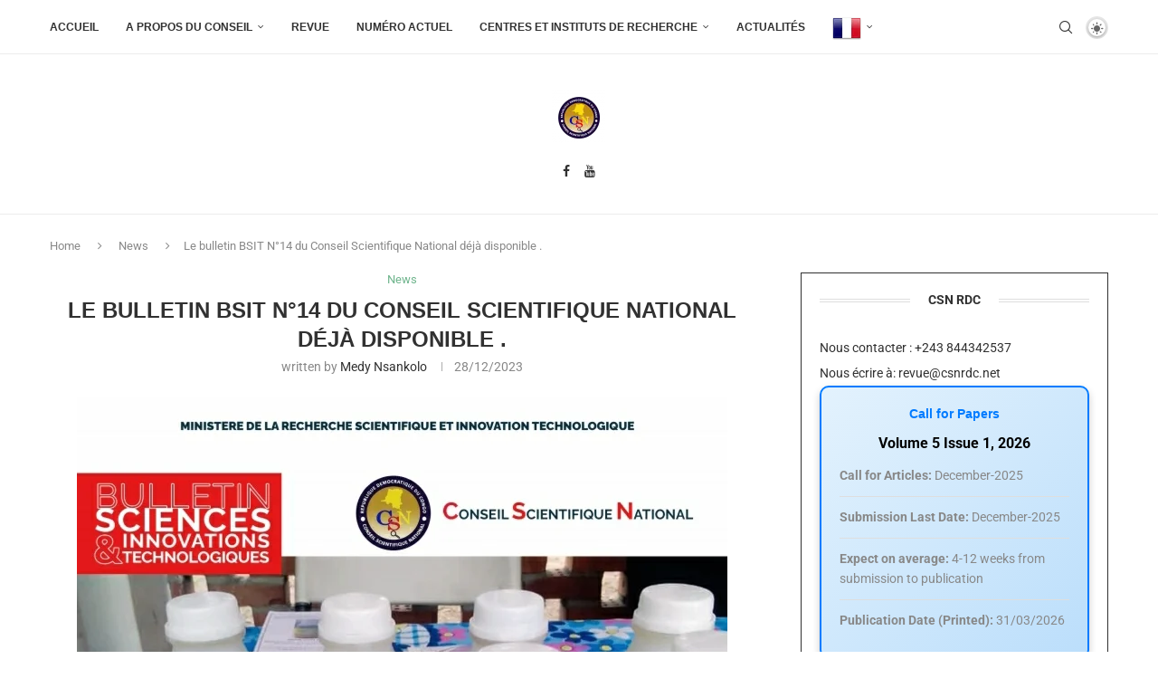

--- FILE ---
content_type: text/html; charset=UTF-8
request_url: https://csnrdc.net/le-bulletin-bsit-n14-du-conseil-scientifique-national-deja-disponible/
body_size: 29487
content:
<!DOCTYPE html>
<html dir="ltr" lang="fr-FR" prefix="og: https://ogp.me/ns#">
<head>
    <meta charset="UTF-8">
    <meta http-equiv="X-UA-Compatible" content="IE=edge">
    <meta name="viewport" content="width=device-width, initial-scale=1">
    <link rel="profile" href="https://gmpg.org/xfn/11"/>
    <link rel="alternate" type="application/rss+xml" title="CSN RSS Feed"
          href="https://csnrdc.net/feed/"/>
    <link rel="alternate" type="application/atom+xml" title="CSN Atom Feed"
          href="https://csnrdc.net/feed/atom/"/>
    <link rel="pingback" href="https://csnrdc.net/xmlrpc.php"/>
    <!--[if lt IE 9]>
	<script src="https://csnrdc.net/wp-content/themes/soledad/js/html5.js"></script>
	<![endif]-->
	<title>Le bulletin BSIT N°14 du Conseil Scientifique National déjà disponible . - CSN</title>

		<!-- All in One SEO 4.9.2 - aioseo.com -->
	<meta name="description" content="News : Le bulletin N° 14 du Conseil Scientifique National déjà disponible Le Conseil Scientifique National aimerait informer le public de la parution de son Quatorzième numéro du Bulletin Sciences et innovations technologiques de l&#039;an 2023. Ce magazine diffuse les activités scientifiques des Institutions de la recherche. Pour télécharger le fichier, veuillez cliquer sur le" />
	<meta name="robots" content="max-image-preview:large" />
	<meta name="author" content="Medy Nsankolo"/>
	<link rel="canonical" href="https://csnrdc.net/le-bulletin-bsit-n14-du-conseil-scientifique-national-deja-disponible/" />
	<meta name="generator" content="All in One SEO (AIOSEO) 4.9.2" />
		<meta property="og:locale" content="fr_FR" />
		<meta property="og:site_name" content="CSN - Conseil scientifique national" />
		<meta property="og:type" content="article" />
		<meta property="og:title" content="Le bulletin BSIT N°14 du Conseil Scientifique National déjà disponible . - CSN" />
		<meta property="og:description" content="News : Le bulletin N° 14 du Conseil Scientifique National déjà disponible Le Conseil Scientifique National aimerait informer le public de la parution de son Quatorzième numéro du Bulletin Sciences et innovations technologiques de l&#039;an 2023. Ce magazine diffuse les activités scientifiques des Institutions de la recherche. Pour télécharger le fichier, veuillez cliquer sur le" />
		<meta property="og:url" content="https://csnrdc.net/le-bulletin-bsit-n14-du-conseil-scientifique-national-deja-disponible/" />
		<meta property="article:published_time" content="2023-12-28T18:50:33+00:00" />
		<meta property="article:modified_time" content="2024-01-03T23:21:16+00:00" />
		<meta name="twitter:card" content="summary" />
		<meta name="twitter:title" content="Le bulletin BSIT N°14 du Conseil Scientifique National déjà disponible . - CSN" />
		<meta name="twitter:description" content="News : Le bulletin N° 14 du Conseil Scientifique National déjà disponible Le Conseil Scientifique National aimerait informer le public de la parution de son Quatorzième numéro du Bulletin Sciences et innovations technologiques de l&#039;an 2023. Ce magazine diffuse les activités scientifiques des Institutions de la recherche. Pour télécharger le fichier, veuillez cliquer sur le" />
		<script type="application/ld+json" class="aioseo-schema">
			{"@context":"https:\/\/schema.org","@graph":[{"@type":"BlogPosting","@id":"https:\/\/csnrdc.net\/le-bulletin-bsit-n14-du-conseil-scientifique-national-deja-disponible\/#blogposting","name":"Le bulletin BSIT N\u00b014 du Conseil Scientifique National d\u00e9j\u00e0 disponible . - CSN","headline":"Le bulletin BSIT N\u00b014 du Conseil Scientifique National d\u00e9j\u00e0 disponible .","author":{"@id":"https:\/\/csnrdc.net\/author\/medy\/#author"},"publisher":{"@id":"https:\/\/csnrdc.net\/#organization"},"image":{"@type":"ImageObject","url":"https:\/\/csnrdc.net\/wp-content\/uploads\/2023\/12\/Screenshot_20231228-194144_Office.jpg","width":719,"height":1287},"datePublished":"2023-12-28T18:50:33+01:00","dateModified":"2024-01-03T23:21:16+01:00","inLanguage":"fr-FR","mainEntityOfPage":{"@id":"https:\/\/csnrdc.net\/le-bulletin-bsit-n14-du-conseil-scientifique-national-deja-disponible\/#webpage"},"isPartOf":{"@id":"https:\/\/csnrdc.net\/le-bulletin-bsit-n14-du-conseil-scientifique-national-deja-disponible\/#webpage"},"articleSection":"News"},{"@type":"BreadcrumbList","@id":"https:\/\/csnrdc.net\/le-bulletin-bsit-n14-du-conseil-scientifique-national-deja-disponible\/#breadcrumblist","itemListElement":[{"@type":"ListItem","@id":"https:\/\/csnrdc.net#listItem","position":1,"name":"Home","item":"https:\/\/csnrdc.net","nextItem":{"@type":"ListItem","@id":"https:\/\/csnrdc.net\/category\/news\/#listItem","name":"News"}},{"@type":"ListItem","@id":"https:\/\/csnrdc.net\/category\/news\/#listItem","position":2,"name":"News","item":"https:\/\/csnrdc.net\/category\/news\/","nextItem":{"@type":"ListItem","@id":"https:\/\/csnrdc.net\/le-bulletin-bsit-n14-du-conseil-scientifique-national-deja-disponible\/#listItem","name":"Le bulletin BSIT N\u00b014 du Conseil Scientifique National d\u00e9j\u00e0 disponible ."},"previousItem":{"@type":"ListItem","@id":"https:\/\/csnrdc.net#listItem","name":"Home"}},{"@type":"ListItem","@id":"https:\/\/csnrdc.net\/le-bulletin-bsit-n14-du-conseil-scientifique-national-deja-disponible\/#listItem","position":3,"name":"Le bulletin BSIT N\u00b014 du Conseil Scientifique National d\u00e9j\u00e0 disponible .","previousItem":{"@type":"ListItem","@id":"https:\/\/csnrdc.net\/category\/news\/#listItem","name":"News"}}]},{"@type":"Organization","@id":"https:\/\/csnrdc.net\/#organization","name":"CSN","description":"Conseil scientifique national","url":"https:\/\/csnrdc.net\/","telephone":"+243819740219","logo":{"@type":"ImageObject","url":"https:\/\/csnrdc.net\/wp-content\/uploads\/2023\/02\/cropped-csn_logo60x60.png","@id":"https:\/\/csnrdc.net\/le-bulletin-bsit-n14-du-conseil-scientifique-national-deja-disponible\/#organizationLogo","width":50,"height":50},"image":{"@id":"https:\/\/csnrdc.net\/le-bulletin-bsit-n14-du-conseil-scientifique-national-deja-disponible\/#organizationLogo"}},{"@type":"Person","@id":"https:\/\/csnrdc.net\/author\/medy\/#author","url":"https:\/\/csnrdc.net\/author\/medy\/","name":"Medy Nsankolo","image":{"@type":"ImageObject","@id":"https:\/\/csnrdc.net\/le-bulletin-bsit-n14-du-conseil-scientifique-national-deja-disponible\/#authorImage","url":"https:\/\/secure.gravatar.com\/avatar\/1ffcb5ad717b2e6a0096f3a6bde2215a85edc81bd495eecf7e99bfa0fae24bbc?s=96&d=mm&r=g","width":96,"height":96,"caption":"Medy Nsankolo"}},{"@type":"WebPage","@id":"https:\/\/csnrdc.net\/le-bulletin-bsit-n14-du-conseil-scientifique-national-deja-disponible\/#webpage","url":"https:\/\/csnrdc.net\/le-bulletin-bsit-n14-du-conseil-scientifique-national-deja-disponible\/","name":"Le bulletin BSIT N\u00b014 du Conseil Scientifique National d\u00e9j\u00e0 disponible . - CSN","description":"News : Le bulletin N\u00b0 14 du Conseil Scientifique National d\u00e9j\u00e0 disponible Le Conseil Scientifique National aimerait informer le public de la parution de son Quatorzi\u00e8me num\u00e9ro du Bulletin Sciences et innovations technologiques de l'an 2023. Ce magazine diffuse les activit\u00e9s scientifiques des Institutions de la recherche. Pour t\u00e9l\u00e9charger le fichier, veuillez cliquer sur le","inLanguage":"fr-FR","isPartOf":{"@id":"https:\/\/csnrdc.net\/#website"},"breadcrumb":{"@id":"https:\/\/csnrdc.net\/le-bulletin-bsit-n14-du-conseil-scientifique-national-deja-disponible\/#breadcrumblist"},"author":{"@id":"https:\/\/csnrdc.net\/author\/medy\/#author"},"creator":{"@id":"https:\/\/csnrdc.net\/author\/medy\/#author"},"image":{"@type":"ImageObject","url":"https:\/\/csnrdc.net\/wp-content\/uploads\/2023\/12\/Screenshot_20231228-194144_Office.jpg","@id":"https:\/\/csnrdc.net\/le-bulletin-bsit-n14-du-conseil-scientifique-national-deja-disponible\/#mainImage","width":719,"height":1287},"primaryImageOfPage":{"@id":"https:\/\/csnrdc.net\/le-bulletin-bsit-n14-du-conseil-scientifique-national-deja-disponible\/#mainImage"},"datePublished":"2023-12-28T18:50:33+01:00","dateModified":"2024-01-03T23:21:16+01:00"},{"@type":"WebSite","@id":"https:\/\/csnrdc.net\/#website","url":"https:\/\/csnrdc.net\/","name":"CSN","description":"Conseil scientifique national","inLanguage":"fr-FR","publisher":{"@id":"https:\/\/csnrdc.net\/#organization"}}]}
		</script>
		<!-- All in One SEO -->

<link rel='dns-prefetch' href='//code.jquery.com' />
<link rel='dns-prefetch' href='//cdn.jsdelivr.net' />
<link rel='dns-prefetch' href='//cdnjs.cloudflare.com' />
<link rel='dns-prefetch' href='//www.google.com' />
<link rel='dns-prefetch' href='//www.googletagmanager.com' />
<link rel='dns-prefetch' href='//pagead2.googlesyndication.com' />
<link rel="alternate" type="application/rss+xml" title="CSN &raquo; Flux" href="https://csnrdc.net/feed/" />
<link rel="alternate" type="application/rss+xml" title="CSN &raquo; Flux des commentaires" href="https://csnrdc.net/comments/feed/" />
<link rel="alternate" title="oEmbed (JSON)" type="application/json+oembed" href="https://csnrdc.net/wp-json/oembed/1.0/embed?url=https%3A%2F%2Fcsnrdc.net%2Fle-bulletin-bsit-n14-du-conseil-scientifique-national-deja-disponible%2F" />
<link rel="alternate" title="oEmbed (XML)" type="text/xml+oembed" href="https://csnrdc.net/wp-json/oembed/1.0/embed?url=https%3A%2F%2Fcsnrdc.net%2Fle-bulletin-bsit-n14-du-conseil-scientifique-national-deja-disponible%2F&#038;format=xml" />
<style id='wp-img-auto-sizes-contain-inline-css' type='text/css'>
img:is([sizes=auto i],[sizes^="auto," i]){contain-intrinsic-size:3000px 1500px}
/*# sourceURL=wp-img-auto-sizes-contain-inline-css */
</style>

<link rel='stylesheet' id='penci-folding-css' href='https://csnrdc.net/wp-content/themes/soledad/inc/elementor/assets/css/fold.css?ver=8.7.1' type='text/css' media='all' />
<style id='wp-emoji-styles-inline-css' type='text/css'>

	img.wp-smiley, img.emoji {
		display: inline !important;
		border: none !important;
		box-shadow: none !important;
		height: 1em !important;
		width: 1em !important;
		margin: 0 0.07em !important;
		vertical-align: -0.1em !important;
		background: none !important;
		padding: 0 !important;
	}
/*# sourceURL=wp-emoji-styles-inline-css */
</style>
<style id='classic-theme-styles-inline-css' type='text/css'>
/*! This file is auto-generated */
.wp-block-button__link{color:#fff;background-color:#32373c;border-radius:9999px;box-shadow:none;text-decoration:none;padding:calc(.667em + 2px) calc(1.333em + 2px);font-size:1.125em}.wp-block-file__button{background:#32373c;color:#fff;text-decoration:none}
/*# sourceURL=/wp-includes/css/classic-themes.min.css */
</style>
<link rel='stylesheet' id='aioseo/css/src/vue/standalone/blocks/table-of-contents/global.scss-css' href='https://csnrdc.net/wp-content/plugins/all-in-one-seo-pack/dist/Lite/assets/css/table-of-contents/global.e90f6d47.css?ver=4.9.2' type='text/css' media='all' />
<style id='block-soledad-style-inline-css' type='text/css'>
.pchead-e-block{--pcborder-cl:#dedede;--pcaccent-cl:#6eb48c}.heading1-style-1>h1,.heading1-style-2>h1,.heading2-style-1>h2,.heading2-style-2>h2,.heading3-style-1>h3,.heading3-style-2>h3,.heading4-style-1>h4,.heading4-style-2>h4,.heading5-style-1>h5,.heading5-style-2>h5{padding-bottom:8px;border-bottom:1px solid var(--pcborder-cl);overflow:hidden}.heading1-style-2>h1,.heading2-style-2>h2,.heading3-style-2>h3,.heading4-style-2>h4,.heading5-style-2>h5{border-bottom-width:0;position:relative}.heading1-style-2>h1:before,.heading2-style-2>h2:before,.heading3-style-2>h3:before,.heading4-style-2>h4:before,.heading5-style-2>h5:before{content:'';width:50px;height:2px;bottom:0;left:0;z-index:2;background:var(--pcaccent-cl);position:absolute}.heading1-style-2>h1:after,.heading2-style-2>h2:after,.heading3-style-2>h3:after,.heading4-style-2>h4:after,.heading5-style-2>h5:after{content:'';width:100%;height:2px;bottom:0;left:20px;z-index:1;background:var(--pcborder-cl);position:absolute}.heading1-style-3>h1,.heading1-style-4>h1,.heading2-style-3>h2,.heading2-style-4>h2,.heading3-style-3>h3,.heading3-style-4>h3,.heading4-style-3>h4,.heading4-style-4>h4,.heading5-style-3>h5,.heading5-style-4>h5{position:relative;padding-left:20px}.heading1-style-3>h1:before,.heading1-style-4>h1:before,.heading2-style-3>h2:before,.heading2-style-4>h2:before,.heading3-style-3>h3:before,.heading3-style-4>h3:before,.heading4-style-3>h4:before,.heading4-style-4>h4:before,.heading5-style-3>h5:before,.heading5-style-4>h5:before{width:10px;height:100%;content:'';position:absolute;top:0;left:0;bottom:0;background:var(--pcaccent-cl)}.heading1-style-4>h1,.heading2-style-4>h2,.heading3-style-4>h3,.heading4-style-4>h4,.heading5-style-4>h5{padding:10px 20px;background:#f1f1f1}.heading1-style-5>h1,.heading2-style-5>h2,.heading3-style-5>h3,.heading4-style-5>h4,.heading5-style-5>h5{position:relative;z-index:1}.heading1-style-5>h1:before,.heading2-style-5>h2:before,.heading3-style-5>h3:before,.heading4-style-5>h4:before,.heading5-style-5>h5:before{content:"";position:absolute;left:0;bottom:0;width:200px;height:50%;transform:skew(-25deg) translateX(0);background:var(--pcaccent-cl);z-index:-1;opacity:.4}.heading1-style-6>h1,.heading2-style-6>h2,.heading3-style-6>h3,.heading4-style-6>h4,.heading5-style-6>h5{text-decoration:underline;text-underline-offset:2px;text-decoration-thickness:4px;text-decoration-color:var(--pcaccent-cl)}
/*# sourceURL=https://csnrdc.net/wp-content/themes/soledad/inc/block/heading-styles/build/style.min.css */
</style>
<style id='global-styles-inline-css' type='text/css'>
:root{--wp--preset--aspect-ratio--square: 1;--wp--preset--aspect-ratio--4-3: 4/3;--wp--preset--aspect-ratio--3-4: 3/4;--wp--preset--aspect-ratio--3-2: 3/2;--wp--preset--aspect-ratio--2-3: 2/3;--wp--preset--aspect-ratio--16-9: 16/9;--wp--preset--aspect-ratio--9-16: 9/16;--wp--preset--color--black: #000000;--wp--preset--color--cyan-bluish-gray: #abb8c3;--wp--preset--color--white: #ffffff;--wp--preset--color--pale-pink: #f78da7;--wp--preset--color--vivid-red: #cf2e2e;--wp--preset--color--luminous-vivid-orange: #ff6900;--wp--preset--color--luminous-vivid-amber: #fcb900;--wp--preset--color--light-green-cyan: #7bdcb5;--wp--preset--color--vivid-green-cyan: #00d084;--wp--preset--color--pale-cyan-blue: #8ed1fc;--wp--preset--color--vivid-cyan-blue: #0693e3;--wp--preset--color--vivid-purple: #9b51e0;--wp--preset--gradient--vivid-cyan-blue-to-vivid-purple: linear-gradient(135deg,rgb(6,147,227) 0%,rgb(155,81,224) 100%);--wp--preset--gradient--light-green-cyan-to-vivid-green-cyan: linear-gradient(135deg,rgb(122,220,180) 0%,rgb(0,208,130) 100%);--wp--preset--gradient--luminous-vivid-amber-to-luminous-vivid-orange: linear-gradient(135deg,rgb(252,185,0) 0%,rgb(255,105,0) 100%);--wp--preset--gradient--luminous-vivid-orange-to-vivid-red: linear-gradient(135deg,rgb(255,105,0) 0%,rgb(207,46,46) 100%);--wp--preset--gradient--very-light-gray-to-cyan-bluish-gray: linear-gradient(135deg,rgb(238,238,238) 0%,rgb(169,184,195) 100%);--wp--preset--gradient--cool-to-warm-spectrum: linear-gradient(135deg,rgb(74,234,220) 0%,rgb(151,120,209) 20%,rgb(207,42,186) 40%,rgb(238,44,130) 60%,rgb(251,105,98) 80%,rgb(254,248,76) 100%);--wp--preset--gradient--blush-light-purple: linear-gradient(135deg,rgb(255,206,236) 0%,rgb(152,150,240) 100%);--wp--preset--gradient--blush-bordeaux: linear-gradient(135deg,rgb(254,205,165) 0%,rgb(254,45,45) 50%,rgb(107,0,62) 100%);--wp--preset--gradient--luminous-dusk: linear-gradient(135deg,rgb(255,203,112) 0%,rgb(199,81,192) 50%,rgb(65,88,208) 100%);--wp--preset--gradient--pale-ocean: linear-gradient(135deg,rgb(255,245,203) 0%,rgb(182,227,212) 50%,rgb(51,167,181) 100%);--wp--preset--gradient--electric-grass: linear-gradient(135deg,rgb(202,248,128) 0%,rgb(113,206,126) 100%);--wp--preset--gradient--midnight: linear-gradient(135deg,rgb(2,3,129) 0%,rgb(40,116,252) 100%);--wp--preset--font-size--small: 12px;--wp--preset--font-size--medium: 20px;--wp--preset--font-size--large: 32px;--wp--preset--font-size--x-large: 42px;--wp--preset--font-size--normal: 14px;--wp--preset--font-size--huge: 42px;--wp--preset--spacing--20: 0.44rem;--wp--preset--spacing--30: 0.67rem;--wp--preset--spacing--40: 1rem;--wp--preset--spacing--50: 1.5rem;--wp--preset--spacing--60: 2.25rem;--wp--preset--spacing--70: 3.38rem;--wp--preset--spacing--80: 5.06rem;--wp--preset--shadow--natural: 6px 6px 9px rgba(0, 0, 0, 0.2);--wp--preset--shadow--deep: 12px 12px 50px rgba(0, 0, 0, 0.4);--wp--preset--shadow--sharp: 6px 6px 0px rgba(0, 0, 0, 0.2);--wp--preset--shadow--outlined: 6px 6px 0px -3px rgb(255, 255, 255), 6px 6px rgb(0, 0, 0);--wp--preset--shadow--crisp: 6px 6px 0px rgb(0, 0, 0);}:where(.is-layout-flex){gap: 0.5em;}:where(.is-layout-grid){gap: 0.5em;}body .is-layout-flex{display: flex;}.is-layout-flex{flex-wrap: wrap;align-items: center;}.is-layout-flex > :is(*, div){margin: 0;}body .is-layout-grid{display: grid;}.is-layout-grid > :is(*, div){margin: 0;}:where(.wp-block-columns.is-layout-flex){gap: 2em;}:where(.wp-block-columns.is-layout-grid){gap: 2em;}:where(.wp-block-post-template.is-layout-flex){gap: 1.25em;}:where(.wp-block-post-template.is-layout-grid){gap: 1.25em;}.has-black-color{color: var(--wp--preset--color--black) !important;}.has-cyan-bluish-gray-color{color: var(--wp--preset--color--cyan-bluish-gray) !important;}.has-white-color{color: var(--wp--preset--color--white) !important;}.has-pale-pink-color{color: var(--wp--preset--color--pale-pink) !important;}.has-vivid-red-color{color: var(--wp--preset--color--vivid-red) !important;}.has-luminous-vivid-orange-color{color: var(--wp--preset--color--luminous-vivid-orange) !important;}.has-luminous-vivid-amber-color{color: var(--wp--preset--color--luminous-vivid-amber) !important;}.has-light-green-cyan-color{color: var(--wp--preset--color--light-green-cyan) !important;}.has-vivid-green-cyan-color{color: var(--wp--preset--color--vivid-green-cyan) !important;}.has-pale-cyan-blue-color{color: var(--wp--preset--color--pale-cyan-blue) !important;}.has-vivid-cyan-blue-color{color: var(--wp--preset--color--vivid-cyan-blue) !important;}.has-vivid-purple-color{color: var(--wp--preset--color--vivid-purple) !important;}.has-black-background-color{background-color: var(--wp--preset--color--black) !important;}.has-cyan-bluish-gray-background-color{background-color: var(--wp--preset--color--cyan-bluish-gray) !important;}.has-white-background-color{background-color: var(--wp--preset--color--white) !important;}.has-pale-pink-background-color{background-color: var(--wp--preset--color--pale-pink) !important;}.has-vivid-red-background-color{background-color: var(--wp--preset--color--vivid-red) !important;}.has-luminous-vivid-orange-background-color{background-color: var(--wp--preset--color--luminous-vivid-orange) !important;}.has-luminous-vivid-amber-background-color{background-color: var(--wp--preset--color--luminous-vivid-amber) !important;}.has-light-green-cyan-background-color{background-color: var(--wp--preset--color--light-green-cyan) !important;}.has-vivid-green-cyan-background-color{background-color: var(--wp--preset--color--vivid-green-cyan) !important;}.has-pale-cyan-blue-background-color{background-color: var(--wp--preset--color--pale-cyan-blue) !important;}.has-vivid-cyan-blue-background-color{background-color: var(--wp--preset--color--vivid-cyan-blue) !important;}.has-vivid-purple-background-color{background-color: var(--wp--preset--color--vivid-purple) !important;}.has-black-border-color{border-color: var(--wp--preset--color--black) !important;}.has-cyan-bluish-gray-border-color{border-color: var(--wp--preset--color--cyan-bluish-gray) !important;}.has-white-border-color{border-color: var(--wp--preset--color--white) !important;}.has-pale-pink-border-color{border-color: var(--wp--preset--color--pale-pink) !important;}.has-vivid-red-border-color{border-color: var(--wp--preset--color--vivid-red) !important;}.has-luminous-vivid-orange-border-color{border-color: var(--wp--preset--color--luminous-vivid-orange) !important;}.has-luminous-vivid-amber-border-color{border-color: var(--wp--preset--color--luminous-vivid-amber) !important;}.has-light-green-cyan-border-color{border-color: var(--wp--preset--color--light-green-cyan) !important;}.has-vivid-green-cyan-border-color{border-color: var(--wp--preset--color--vivid-green-cyan) !important;}.has-pale-cyan-blue-border-color{border-color: var(--wp--preset--color--pale-cyan-blue) !important;}.has-vivid-cyan-blue-border-color{border-color: var(--wp--preset--color--vivid-cyan-blue) !important;}.has-vivid-purple-border-color{border-color: var(--wp--preset--color--vivid-purple) !important;}.has-vivid-cyan-blue-to-vivid-purple-gradient-background{background: var(--wp--preset--gradient--vivid-cyan-blue-to-vivid-purple) !important;}.has-light-green-cyan-to-vivid-green-cyan-gradient-background{background: var(--wp--preset--gradient--light-green-cyan-to-vivid-green-cyan) !important;}.has-luminous-vivid-amber-to-luminous-vivid-orange-gradient-background{background: var(--wp--preset--gradient--luminous-vivid-amber-to-luminous-vivid-orange) !important;}.has-luminous-vivid-orange-to-vivid-red-gradient-background{background: var(--wp--preset--gradient--luminous-vivid-orange-to-vivid-red) !important;}.has-very-light-gray-to-cyan-bluish-gray-gradient-background{background: var(--wp--preset--gradient--very-light-gray-to-cyan-bluish-gray) !important;}.has-cool-to-warm-spectrum-gradient-background{background: var(--wp--preset--gradient--cool-to-warm-spectrum) !important;}.has-blush-light-purple-gradient-background{background: var(--wp--preset--gradient--blush-light-purple) !important;}.has-blush-bordeaux-gradient-background{background: var(--wp--preset--gradient--blush-bordeaux) !important;}.has-luminous-dusk-gradient-background{background: var(--wp--preset--gradient--luminous-dusk) !important;}.has-pale-ocean-gradient-background{background: var(--wp--preset--gradient--pale-ocean) !important;}.has-electric-grass-gradient-background{background: var(--wp--preset--gradient--electric-grass) !important;}.has-midnight-gradient-background{background: var(--wp--preset--gradient--midnight) !important;}.has-small-font-size{font-size: var(--wp--preset--font-size--small) !important;}.has-medium-font-size{font-size: var(--wp--preset--font-size--medium) !important;}.has-large-font-size{font-size: var(--wp--preset--font-size--large) !important;}.has-x-large-font-size{font-size: var(--wp--preset--font-size--x-large) !important;}
:where(.wp-block-post-template.is-layout-flex){gap: 1.25em;}:where(.wp-block-post-template.is-layout-grid){gap: 1.25em;}
:where(.wp-block-term-template.is-layout-flex){gap: 1.25em;}:where(.wp-block-term-template.is-layout-grid){gap: 1.25em;}
:where(.wp-block-columns.is-layout-flex){gap: 2em;}:where(.wp-block-columns.is-layout-grid){gap: 2em;}
:root :where(.wp-block-pullquote){font-size: 1.5em;line-height: 1.6;}
/*# sourceURL=global-styles-inline-css */
</style>
<link rel='stylesheet' id='grid_css-css' href='https://csnrdc.net/wp-content/plugins/Journal-Research-Publication/assets/css/jr-custom-element/grid.css?ver=6.9' type='text/css' media='all' />
<link rel='stylesheet' id='carousal_css-css' href='https://csnrdc.net/wp-content/plugins/Journal-Research-Publication/assets/css/jr-custom-element/carousal.css?ver=6.9' type='text/css' media='all' />
<link rel='stylesheet' id='custom_bootstrap_element-css' href='https://csnrdc.net/wp-content/plugins/Journal-Research-Publication/assets/css/jr-custom-element/custom_bootstrap_wrap.css?ver=6.9' type='text/css' media='all' />
<link rel='stylesheet' id='slick-css-css' href='https://cdnjs.cloudflare.com/ajax/libs/slick-carousel/1.8.1/slick.min.css?ver=6.9' type='text/css' media='all' />
<link rel='stylesheet' id='slick-theme-css-css' href='https://cdnjs.cloudflare.com/ajax/libs/slick-carousel/1.8.1/slick-theme.min.css?ver=6.9' type='text/css' media='all' />
<link rel='stylesheet' id='jq-validation3-css' href='https://csnrdc.net/wp-content/plugins/Journal-Research-Publication/assets/css/style.css?ver=6.9' type='text/css' media='all' />
<link rel='stylesheet' id='bootstrap_css-css' href='https://csnrdc.net/wp-content/plugins/Journal-Research-Publication/assets/css/custom_bootstrap.css?ver=6.9' type='text/css' media='all' />
<link rel='stylesheet' id='jq-validation1-css' href='https://cdnjs.cloudflare.com/ajax/libs/fancybox/3.1.20/jquery.fancybox.css?ver=6.9' type='text/css' media='all' />
<link rel='stylesheet' id='wpsm_counter-font-awesome-front-css' href='https://csnrdc.net/wp-content/plugins/counter-number-showcase/assets/css/font-awesome/css/font-awesome.min.css?ver=6.9' type='text/css' media='all' />
<link rel='stylesheet' id='wpsm_counter_bootstrap-front-css' href='https://csnrdc.net/wp-content/plugins/counter-number-showcase/assets/css/bootstrap-front.css?ver=6.9' type='text/css' media='all' />
<link rel='stylesheet' id='wpsm_counter_column-css' href='https://csnrdc.net/wp-content/plugins/counter-number-showcase/assets/css/counter-column.css?ver=6.9' type='text/css' media='all' />
<link rel='stylesheet' id='rt-fontawsome-css' href='https://csnrdc.net/wp-content/plugins/the-post-grid/assets/vendor/font-awesome/css/font-awesome.min.css?ver=7.8.8' type='text/css' media='all' />
<link rel='stylesheet' id='rt-tpg-css' href='https://csnrdc.net/wp-content/plugins/the-post-grid/assets/css/thepostgrid.min.css?ver=7.8.8' type='text/css' media='all' />
<link rel='stylesheet' id='wpos-slick-style-css' href='https://csnrdc.net/wp-content/plugins/wp-logo-showcase-responsive-slider-slider/assets/css/slick.css?ver=3.8.7' type='text/css' media='all' />
<link rel='stylesheet' id='wpls-public-style-css' href='https://csnrdc.net/wp-content/plugins/wp-logo-showcase-responsive-slider-slider/assets/css/wpls-public.css?ver=3.8.7' type='text/css' media='all' />
<link rel='stylesheet' id='penci-frontend-package-css' href='https://csnrdc.net/wp-content/plugins/penci-frontend-submission/assets/package.css?ver=1.7' type='text/css' media='all' />
<link rel='stylesheet' id='penci-main-style-css' href='https://csnrdc.net/wp-content/themes/soledad/main.css?ver=8.7.1' type='text/css' media='all' />
<link rel='stylesheet' id='penci-swiper-bundle-css' href='https://csnrdc.net/wp-content/themes/soledad/css/swiper-bundle.min.css?ver=8.7.1' type='text/css' media='all' />
<link rel='stylesheet' id='penci-font-awesomeold-css' href='https://csnrdc.net/wp-content/themes/soledad/css/font-awesome.4.7.0.swap.min.css?ver=4.7.0' type='text/css' media='all' />
<link rel='stylesheet' id='penci_icon-css' href='https://csnrdc.net/wp-content/themes/soledad/css/penci-icon.min.css?ver=8.7.1' type='text/css' media='all' />
<link rel='stylesheet' id='penci_style-css' href='https://csnrdc.net/wp-content/themes/soledad/style.css?ver=8.7.1' type='text/css' media='all' />
<link rel='stylesheet' id='penci_social_counter-css' href='https://csnrdc.net/wp-content/themes/soledad/css/social-counter.css?ver=8.7.1' type='text/css' media='all' />
<link rel='stylesheet' id='penci-dark-style-css' href='https://csnrdc.net/wp-content/themes/soledad/dark.min.css?ver=8.7.1' type='text/css' media='all' />
<link rel='stylesheet' id='elementor-icons-css' href='https://csnrdc.net/wp-content/plugins/elementor/assets/lib/eicons/css/elementor-icons.min.css?ver=5.45.0' type='text/css' media='all' />
<link rel='stylesheet' id='elementor-frontend-css' href='https://csnrdc.net/wp-content/plugins/elementor/assets/css/frontend.min.css?ver=3.34.1' type='text/css' media='all' />
<link rel='stylesheet' id='elementor-post-2326-css' href='https://csnrdc.net/wp-content/uploads/elementor/css/post-2326.css?ver=1769156098' type='text/css' media='all' />
<link rel='stylesheet' id='font-awesome-5-all-css' href='https://csnrdc.net/wp-content/plugins/elementor/assets/lib/font-awesome/css/all.min.css?ver=3.34.1' type='text/css' media='all' />
<link rel='stylesheet' id='font-awesome-4-shim-css' href='https://csnrdc.net/wp-content/plugins/elementor/assets/lib/font-awesome/css/v4-shims.min.css?ver=3.34.1' type='text/css' media='all' />
<link rel='stylesheet' id='elementor-post-6539-css' href='https://csnrdc.net/wp-content/uploads/elementor/css/post-6539.css?ver=1769213465' type='text/css' media='all' />
<link rel='stylesheet' id='elementor-gf-local-roboto-css' href='https://csnrdc.net/wp-content/uploads/elementor/google-fonts/css/roboto.css?ver=1743166342' type='text/css' media='all' />
<link rel='stylesheet' id='elementor-gf-local-robotoslab-css' href='https://csnrdc.net/wp-content/uploads/elementor/google-fonts/css/robotoslab.css?ver=1743166362' type='text/css' media='all' />
<script type="text/javascript" src="https://csnrdc.net/wp-includes/js/jquery/jquery.min.js?ver=3.7.1" id="jquery-core-js"></script>
<script type="text/javascript" src="https://csnrdc.net/wp-includes/js/jquery/jquery-migrate.min.js?ver=3.4.1" id="jquery-migrate-js"></script>
<script type="text/javascript" src="https://cdnjs.cloudflare.com/ajax/libs/fancybox/3.1.20/jquery.fancybox.js?ver=6.9" id="jq-validation2-js"></script>
<script type="text/javascript" src="https://www.google.com/recaptcha/api.js?ver=6.9" id="recaptcha-js"></script>
<script type="text/javascript" src="https://csnrdc.net/wp-content/plugins/Journal-Research-Publication/assets/js/user_custom.js" id="user_custom-js"></script>
<script type="text/javascript" id="penci-dark-js-extra">
/* <![CDATA[ */
var penci_dark = {"auto_by":"","darktheme":"","darkmode":""};
//# sourceURL=penci-dark-js-extra
/* ]]> */
</script>
<script type="text/javascript" src="https://csnrdc.net/wp-content/themes/soledad/js/darkmode.js?ver=8.7.1" id="penci-dark-js"></script>
<script type="text/javascript" src="https://csnrdc.net/wp-content/plugins/elementor/assets/lib/font-awesome/js/v4-shims.min.js?ver=3.34.1" id="font-awesome-4-shim-js"></script>

<!-- Extrait de code de la balise Google (gtag.js) ajouté par Site Kit -->
<!-- Extrait Google Analytics ajouté par Site Kit -->
<script type="text/javascript" src="https://www.googletagmanager.com/gtag/js?id=G-6KY6VL34CX" id="google_gtagjs-js" async></script>
<script type="text/javascript" id="google_gtagjs-js-after">
/* <![CDATA[ */
window.dataLayer = window.dataLayer || [];function gtag(){dataLayer.push(arguments);}
gtag("set","linker",{"domains":["csnrdc.net"]});
gtag("js", new Date());
gtag("set", "developer_id.dZTNiMT", true);
gtag("config", "G-6KY6VL34CX", {"googlesitekit_post_type":"post"});
//# sourceURL=google_gtagjs-js-after
/* ]]> */
</script>
<link rel="https://api.w.org/" href="https://csnrdc.net/wp-json/" /><link rel="alternate" title="JSON" type="application/json" href="https://csnrdc.net/wp-json/wp/v2/posts/6539" /><link rel="EditURI" type="application/rsd+xml" title="RSD" href="https://csnrdc.net/xmlrpc.php?rsd" />
<meta name="generator" content="WordPress 6.9" />
<meta name="generator" content="Soledad 8.7.1" />
<link rel='shortlink' href='https://csnrdc.net/?p=6539' />
<script type="text/javascript">
           var ajaxurl = "https://csnrdc.net/wp-admin/admin-ajax.php";
         </script><meta name="generator" content="Site Kit by Google 1.170.0" />        <style>
            :root {
                --tpg-primary-color: #0d6efd;
                --tpg-secondary-color: #0654c4;
                --tpg-primary-light: #c4d0ff
            }

                    </style>
		<style id="penci-custom-style" type="text/css">body{ --pcbg-cl: #fff; --pctext-cl: #313131; --pcborder-cl: #dedede; --pcheading-cl: #313131; --pcmeta-cl: #888888; --pcaccent-cl: #6eb48c; --pcbody-font: 'PT Serif', serif; --pchead-font: 'Raleway', sans-serif; --pchead-wei: bold; --pcava_bdr:10px;--pcajs_fvw:470px;--pcajs_fvmw:220px; } .single.penci-body-single-style-5 #header, .single.penci-body-single-style-6 #header, .single.penci-body-single-style-10 #header, .single.penci-body-single-style-5 .pc-wrapbuilder-header, .single.penci-body-single-style-6 .pc-wrapbuilder-header, .single.penci-body-single-style-10 .pc-wrapbuilder-header { --pchd-mg: 40px; } .fluid-width-video-wrapper > div { position: absolute; left: 0; right: 0; top: 0; width: 100%; height: 100%; } .yt-video-place { position: relative; text-align: center; } .yt-video-place.embed-responsive .start-video { display: block; top: 0; left: 0; bottom: 0; right: 0; position: absolute; transform: none; } .yt-video-place.embed-responsive .start-video img { margin: 0; padding: 0; top: 50%; display: inline-block; position: absolute; left: 50%; transform: translate(-50%, -50%); width: 68px; height: auto; } .mfp-bg { top: 0; left: 0; width: 100%; height: 100%; z-index: 9999999; overflow: hidden; position: fixed; background: #0b0b0b; opacity: .8; filter: alpha(opacity=80) } .mfp-wrap { top: 0; left: 0; width: 100%; height: 100%; z-index: 9999999; position: fixed; outline: none !important; -webkit-backface-visibility: hidden } .penci-hide-tagupdated{ display: none !important; } .featured-area.featured-style-42 .item-inner-content, .featured-style-41 .swiper-slide, .slider-40-wrapper .nav-thumb-creative .thumb-container:after,.penci-slider44-t-item:before,.penci-slider44-main-wrapper .item, .featured-area .penci-image-holder, .featured-area .penci-slider4-overlay, .featured-area .penci-slide-overlay .overlay-link, .featured-style-29 .featured-slider-overlay, .penci-slider38-overlay{ border-radius: ; -webkit-border-radius: ; } .penci-featured-content-right:before{ border-top-right-radius: ; border-bottom-right-radius: ; } .penci-flat-overlay .penci-slide-overlay .penci-mag-featured-content:before{ border-bottom-left-radius: ; border-bottom-right-radius: ; } .container-single .post-image{ border-radius: ; -webkit-border-radius: ; } .penci-mega-post-inner, .penci-mega-thumbnail .penci-image-holder{ border-radius: ; -webkit-border-radius: ; } .penci-top-bar, .penci-topbar-trending .penci-owl-carousel .owl-item, ul.penci-topbar-menu ul.sub-menu, div.penci-topbar-menu > ul ul.sub-menu, .pctopbar-login-btn .pclogin-sub{ background-color: #ffffff; } .headline-title.nticker-style-3:after{ border-color: #ffffff; } .headline-title { background-color: #ffffff; } .headline-title.nticker-style-2:after, .headline-title.nticker-style-4:after{ border-color: #ffffff; } ul.penci-topbar-menu ul.sub-menu, div.penci-topbar-menu > ul ul.sub-menu { background-color: #ffffff; } ul.penci-topbar-menu ul.sub-menu li a, div.penci-topbar-menu > ul ul.sub-menu li a, ul.penci-topbar-menu > li > ul.sub-menu > li:first-child, div.penci-topbar-menu > ul > li > ul.sub-menu > li:first-child { border-color: #ffffff; } #penci-login-popup, #penci-login-popup:before, #penci-login-popup.ajax-loading:before{ background-color: #1e73be; } #penci-login-popup:before{ opacity: ; } .penci-header-signup-form { padding-top: px; padding-bottom: px; } .penci-slide-overlay .overlay-link, .penci-slider38-overlay, .penci-flat-overlay .penci-slide-overlay .penci-mag-featured-content:before, .slider-40-wrapper .list-slider-creative .item-slider-creative .img-container:before { opacity: ; } .penci-item-mag:hover .penci-slide-overlay .overlay-link, .featured-style-38 .item:hover .penci-slider38-overlay, .penci-flat-overlay .penci-item-mag:hover .penci-slide-overlay .penci-mag-featured-content:before { opacity: ; } .penci-featured-content .featured-slider-overlay { opacity: ; } .slider-40-wrapper .list-slider-creative .item-slider-creative:hover .img-container:before { opacity:; } .featured-style-29 .featured-slider-overlay { opacity: ; } .penci-grid li.typography-style .overlay-typography { opacity: ; } .penci-grid li.typography-style:hover .overlay-typography { opacity: ; } body.loading-posts #main .penci-loader-effect{transform: translateX(calc(40px / 2 * -1));} @media only screen and (min-width: 961px){ .penci-single-style-10 .penci-single-s10-content, .container.penci_sidebar.right-sidebar #main{ padding-right: 40px; } .penci-single-style-10.penci_sidebar.left-sidebar .penci-single-s10-content, .container.penci_sidebar.left-sidebar #main,.penci-woo-page-container.penci_sidebar.left-sidebar .sidebar-both .penci-single-product-sidebar-wrap,.penci-woo-page-container.penci_sidebar.left-sidebar .sidebar-bottom .penci-single-product-bottom-container .bottom-content{ padding-left: 40px; } } @media only screen and (min-width: 1201px){ .layout-14_12_14 .penci-main-content, .container.two-sidebar #main{ padding-left: 40px; padding-right: 40px; } } .penci-sidebar-content.pcsb-boxed-whole, .penci-sidebar-content.pcsb-boxed-widget .widget{ background-color: #ffffff; } .penci-sidebar-content.pcsb-boxed-whole, .penci-sidebar-content.pcsb-boxed-widget .widget{ border-color: #303030; } .penci-sidebar-content.style-25 .inner-arrow, .penci-sidebar-content.style-25 .widget-title, .penci-sidebar-content.style-11 .penci-border-arrow .inner-arrow, .penci-sidebar-content.style-12 .penci-border-arrow .inner-arrow, .penci-sidebar-content.style-14 .penci-border-arrow .inner-arrow:before, .penci-sidebar-content.style-13 .penci-border-arrow .inner-arrow, .penci-sidebar-content.style-30 .widget-title > span, .penci-sidebar-content .penci-border-arrow .inner-arrow, .penci-sidebar-content.style-15 .penci-border-arrow .inner-arrow{ background-color: #ffffff; } .penci-sidebar-content.style-2 .penci-border-arrow:after{ border-top-color: #ffffff; } .penci-sidebar-content.style-28 .widget-title,.penci-sidebar-content.style-30 .widget-title{ --pcaccent-cl: #ffffff; } .penci-sidebar-content.style-25 .widget-title span {--pcheading-cl: #ffffff; } .penci-sidebar-content .penci-border-arrow:after { background-color: #ffffff; } .penci-sidebar-content.style-18 .penci-border-arrow:after{ color: #ffffff; } .penci-sidebar-content.style-7 .penci-border-arrow .inner-arrow:before, .penci-sidebar-content.style-9 .penci-border-arrow .inner-arrow:before { background-color: #ffffff; } .home-featured-cat-content .mag-photo .mag-overlay-photo { opacity: ; } .home-featured-cat-content .mag-photo:hover .mag-overlay-photo { opacity: ; } .inner-item-portfolio:hover .penci-portfolio-thumbnail a:after { opacity: ; } .penci-menuhbg-toggle { width: 18px; } .penci-menuhbg-toggle .penci-menuhbg-inner { height: 18px; } .penci-menuhbg-toggle .penci-lines, .penci-menuhbg-wapper{ width: 18px; } .penci-menuhbg-toggle .lines-button{ top: 8px; } .penci-menuhbg-toggle .penci-lines:before{ top: 5px; } .penci-menuhbg-toggle .penci-lines:after{ top: -5px; } .penci-menuhbg-toggle:hover .lines-button:after, .penci-menuhbg-toggle:hover .penci-lines:before, .penci-menuhbg-toggle:hover .penci-lines:after{ transform: translateX(28px); } .penci-menuhbg-toggle .lines-button.penci-hover-effect{ left: -28px; } .penci-menu-hbg-inner .penci-hbg_sitetitle{ font-size: 18px; } .penci-menu-hbg-inner .penci-hbg_desc{ font-size: 14px; } .penci-menu-hbg{ width: 330px; }.penci-menu-hbg.penci-menu-hbg-left{ transform: translateX(-330px); -webkit-transform: translateX(-330px); -moz-transform: translateX(-330px); }.penci-menu-hbg.penci-menu-hbg-right{ transform: translateX(330px); -webkit-transform: translateX(330px); -moz-transform: translateX(330px); }.penci-menuhbg-open .penci-menu-hbg.penci-menu-hbg-left, .penci-vernav-poleft.penci-menuhbg-open .penci-vernav-toggle{ left: 330px; }@media only screen and (min-width: 961px) { .penci-vernav-enable.penci-vernav-poleft .wrapper-boxed, .penci-vernav-enable.penci-vernav-poleft .pencipdc_podcast.pencipdc_dock_player{ padding-left: 330px; } .penci-vernav-enable.penci-vernav-poright .wrapper-boxed, .penci-vernav-enable.penci-vernav-poright .pencipdc_podcast.pencipdc_dock_player{ padding-right: 330px; } .penci-vernav-enable .is-sticky #navigation{ width: calc(100% - 330px); } }@media only screen and (min-width: 961px) { .penci-vernav-enable .penci_is_nosidebar .wp-block-image.alignfull, .penci-vernav-enable .penci_is_nosidebar .wp-block-cover-image.alignfull, .penci-vernav-enable .penci_is_nosidebar .wp-block-cover.alignfull, .penci-vernav-enable .penci_is_nosidebar .wp-block-gallery.alignfull, .penci-vernav-enable .penci_is_nosidebar .alignfull{ margin-left: calc(50% - 50vw + 165px); width: calc(100vw - 330px); } }.penci-vernav-poright.penci-menuhbg-open .penci-vernav-toggle{ right: 330px; }@media only screen and (min-width: 961px) { .penci-vernav-enable.penci-vernav-poleft .penci-rltpopup-left{ left: 330px; } }@media only screen and (min-width: 961px) { .penci-vernav-enable.penci-vernav-poright .penci-rltpopup-right{ right: 330px; } }@media only screen and (max-width: 1500px) and (min-width: 961px) { .penci-vernav-enable .container { max-width: 100%; max-width: calc(100% - 30px); } .penci-vernav-enable .container.home-featured-boxes{ display: block; } .penci-vernav-enable .container.home-featured-boxes:before, .penci-vernav-enable .container.home-featured-boxes:after{ content: ""; display: table; clear: both; } } .penci-dtf-normal{ font-family: "Roboto"; text-transform: capitalize; } .tpg-shortcode-main-wrapper .layout1 .rt-holder .rt-img-holder img{ height: 250px } .tpg-even.layout1 .rt-holder{ box-shadow: 4px 4px 16px rgba(0, 0, 0, .08); border-radius: .75rem } .tpg-shortcode-main-wrapper .layout1 .rt-holder .rt-detail h3{ font-family: "Roboto"; font-size: 22px; } .rt-holder .entry-title a{ color: #445779 } .post-meta-user{ font-family: "Roboto"; font-size: 14px; } .tpg-shortcode-main-wrapper i{ display: none } .tpg-shortcode-main-wrapper .rt-holder .rt-detail .categories-links a { margin-bottom: 5px; background: #445779; color: white; padding: 3px 10px; border-radius: 50px; } *{ font-family: "Roboto" } .wpsm_count-title, .counter{ font-family: "Roboto" !important } .penci-block-vc .penci-border-arrow .inner-arrow { background-color: #ffffff; } .penci-block-vc .style-2.penci-border-arrow:after{ border-top-color: #ffffff; } .penci-block-vc .penci-border-arrow:after { background-color: #ffffff; } .penci-block-vc .style-7.penci-border-arrow .inner-arrow:before, .penci-block-vc.style-9 .penci-border-arrow .inner-arrow:before { background-color: #ffffff; } body { --pcdm_btnbg: rgba(0, 0, 0, .1); --pcdm_btnd: #666; --pcdm_btndbg: #fff; --pcdm_btnn: var(--pctext-cl); --pcdm_btnnbg: var(--pcbg-cl); } body.pcdm-enable { --pcbg-cl: #000000; --pcbg-l-cl: #1a1a1a; --pcbg-d-cl: #000000; --pctext-cl: #fff; --pcborder-cl: #313131; --pcborders-cl: #3c3c3c; --pcheading-cl: rgba(255,255,255,0.9); --pcmeta-cl: #999999; --pcl-cl: #fff; --pclh-cl: #6eb48c; --pcaccent-cl: #6eb48c; background-color: var(--pcbg-cl); color: var(--pctext-cl); } body.pcdark-df.pcdm-enable.pclight-mode { --pcbg-cl: #fff; --pctext-cl: #313131; --pcborder-cl: #dedede; --pcheading-cl: #313131; --pcmeta-cl: #888888; --pcaccent-cl: #6eb48c; }</style><script>
var penciBlocksArray=[];
var portfolioDataJs = portfolioDataJs || [];var PENCILOCALCACHE = {};
		(function () {
				"use strict";
		
				PENCILOCALCACHE = {
					data: {},
					remove: function ( ajaxFilterItem ) {
						delete PENCILOCALCACHE.data[ajaxFilterItem];
					},
					exist: function ( ajaxFilterItem ) {
						return PENCILOCALCACHE.data.hasOwnProperty( ajaxFilterItem ) && PENCILOCALCACHE.data[ajaxFilterItem] !== null;
					},
					get: function ( ajaxFilterItem ) {
						return PENCILOCALCACHE.data[ajaxFilterItem];
					},
					set: function ( ajaxFilterItem, cachedData ) {
						PENCILOCALCACHE.remove( ajaxFilterItem );
						PENCILOCALCACHE.data[ajaxFilterItem] = cachedData;
					}
				};
			}
		)();function penciBlock() {
		    this.atts_json = '';
		    this.content = '';
		}</script>
<script type="application/ld+json">{
    "@context": "https:\/\/schema.org\/",
    "@type": "organization",
    "@id": "#organization",
    "logo": {
        "@type": "ImageObject",
        "url": "https:\/\/csnrdc.net\/wp-content\/uploads\/2023\/02\/csn_logo60x60.png"
    },
    "url": "https:\/\/csnrdc.net\/",
    "name": "CSN",
    "description": "Conseil scientifique national"
}</script><script type="application/ld+json">{
    "@context": "https:\/\/schema.org\/",
    "@type": "WebSite",
    "name": "CSN",
    "alternateName": "Conseil scientifique national",
    "url": "https:\/\/csnrdc.net\/"
}</script><script type="application/ld+json">{
    "@context": "https:\/\/schema.org\/",
    "@type": "BlogPosting",
    "headline": "Le bulletin BSIT N\u00b014 du Conseil Scientifique National d\u00e9j\u00e0 disponible .",
    "description": "News : Le bulletin N\u00b0 14 du Conseil Scientifique National d\u00e9j\u00e0 disponible Le Conseil Scientifique National aimerait informer le public de la parution de son Quatorzi\u00e8me num\u00e9ro du Bulletin Sciences&nbsp;&hellip;",
    "datePublished": "2023-12-28T18:50:33+01:00",
    "datemodified": "2024-01-03T23:21:16+01:00",
    "mainEntityOfPage": "https:\/\/csnrdc.net\/le-bulletin-bsit-n14-du-conseil-scientifique-national-deja-disponible\/",
    "image": {
        "@type": "ImageObject",
        "url": "https:\/\/csnrdc.net\/wp-content\/uploads\/2023\/12\/Screenshot_20231228-194144_Office.jpg",
        "width": 719,
        "height": 1287
    },
    "publisher": {
        "@type": "Organization",
        "name": "CSN",
        "logo": {
            "@type": "ImageObject",
            "url": "https:\/\/csnrdc.net\/wp-content\/uploads\/2023\/02\/csn_logo60x60.png"
        }
    },
    "author": {
        "@type": "Person",
        "@id": "#person-MedyNsankolo",
        "name": "Medy Nsankolo",
        "url": "https:\/\/csnrdc.net\/author\/medy\/"
    }
}</script><script type="application/ld+json">{
    "@context": "https:\/\/schema.org\/",
    "@type": "BreadcrumbList",
    "itemListElement": [
        {
            "@type": "ListItem",
            "position": 1,
            "item": {
                "@id": "https:\/\/csnrdc.net",
                "name": "Home"
            }
        },
        {
            "@type": "ListItem",
            "position": 2,
            "item": {
                "@id": "https:\/\/csnrdc.net\/category\/news\/",
                "name": "News"
            }
        },
        {
            "@type": "ListItem",
            "position": 3,
            "item": {
                "@id": "https:\/\/csnrdc.net\/le-bulletin-bsit-n14-du-conseil-scientifique-national-deja-disponible\/",
                "name": "Le bulletin BSIT N\u00b014 du Conseil Scientifique National d\u00e9j\u00e0 disponible ."
            }
        }
    ]
}</script>
<!-- Balises Meta Google AdSense ajoutées par Site Kit -->
<meta name="google-adsense-platform-account" content="ca-host-pub-2644536267352236">
<meta name="google-adsense-platform-domain" content="sitekit.withgoogle.com">
<!-- Fin des balises Meta End Google AdSense ajoutées par Site Kit -->
<meta name="generator" content="Elementor 3.34.1; features: additional_custom_breakpoints; settings: css_print_method-external, google_font-enabled, font_display-auto">
			<style>
				.e-con.e-parent:nth-of-type(n+4):not(.e-lazyloaded):not(.e-no-lazyload),
				.e-con.e-parent:nth-of-type(n+4):not(.e-lazyloaded):not(.e-no-lazyload) * {
					background-image: none !important;
				}
				@media screen and (max-height: 1024px) {
					.e-con.e-parent:nth-of-type(n+3):not(.e-lazyloaded):not(.e-no-lazyload),
					.e-con.e-parent:nth-of-type(n+3):not(.e-lazyloaded):not(.e-no-lazyload) * {
						background-image: none !important;
					}
				}
				@media screen and (max-height: 640px) {
					.e-con.e-parent:nth-of-type(n+2):not(.e-lazyloaded):not(.e-no-lazyload),
					.e-con.e-parent:nth-of-type(n+2):not(.e-lazyloaded):not(.e-no-lazyload) * {
						background-image: none !important;
					}
				}
			</style>
			
<!-- Extrait Google Tag Manager ajouté par Site Kit -->
<script type="text/javascript">
/* <![CDATA[ */

			( function( w, d, s, l, i ) {
				w[l] = w[l] || [];
				w[l].push( {'gtm.start': new Date().getTime(), event: 'gtm.js'} );
				var f = d.getElementsByTagName( s )[0],
					j = d.createElement( s ), dl = l != 'dataLayer' ? '&l=' + l : '';
				j.async = true;
				j.src = 'https://www.googletagmanager.com/gtm.js?id=' + i + dl;
				f.parentNode.insertBefore( j, f );
			} )( window, document, 'script', 'dataLayer', 'GTM-PB38XGFL' );
			
/* ]]> */
</script>

<!-- End Google Tag Manager snippet added by Site Kit -->

<!-- Extrait Google AdSense ajouté par Site Kit -->
<script type="text/javascript" async="async" src="https://pagead2.googlesyndication.com/pagead/js/adsbygoogle.js?client=ca-pub-2286353875180527&amp;host=ca-host-pub-2644536267352236" crossorigin="anonymous"></script>

<!-- End Google AdSense snippet added by Site Kit -->
		<style type="text/css" id="wp-custom-css">
			

/** Start Block Kit CSS: 144-3-3a7d335f39a8579c20cdf02f8d462582 **/

.envato-block__preview{overflow: visible;}

/* Envato Kit 141 Custom Styles - Applied to the element under Advanced */

.elementor-headline-animation-type-drop-in .elementor-headline-dynamic-wrapper{
	text-align: center;
}
.envato-kit-141-top-0 h1,
.envato-kit-141-top-0 h2,
.envato-kit-141-top-0 h3,
.envato-kit-141-top-0 h4,
.envato-kit-141-top-0 h5,
.envato-kit-141-top-0 h6,
.envato-kit-141-top-0 p {
	margin-top: 0;
}

.envato-kit-141-newsletter-inline .elementor-field-textual.elementor-size-md {
	padding-left: 1.5rem;
	padding-right: 1.5rem;
}

.envato-kit-141-bottom-0 p {
	margin-bottom: 0;
}

.envato-kit-141-bottom-8 .elementor-price-list .elementor-price-list-item .elementor-price-list-header {
	margin-bottom: .5rem;
}

.envato-kit-141.elementor-widget-testimonial-carousel.elementor-pagination-type-bullets .swiper-container {
	padding-bottom: 52px;
}

.envato-kit-141-display-inline {
	display: inline-block;
}

.envato-kit-141 .elementor-slick-slider ul.slick-dots {
	bottom: -40px;
}

/** End Block Kit CSS: 144-3-3a7d335f39a8579c20cdf02f8d462582 **/



/** Start Block Kit CSS: 72-3-34d2cc762876498c8f6be5405a48e6e2 **/

.envato-block__preview{overflow: visible;}

/*Kit 69 Custom Styling for buttons */
.envato-kit-69-slide-btn .elementor-button,
.envato-kit-69-cta-btn .elementor-button,
.envato-kit-69-flip-btn .elementor-button{
	border-left: 0px !important;
	border-bottom: 0px !important;
	border-right: 0px !important;
	padding: 15px 0 0 !important;
}
.envato-kit-69-slide-btn .elementor-slide-button:hover,
.envato-kit-69-cta-btn .elementor-button:hover,
.envato-kit-69-flip-btn .elementor-button:hover{
	margin-bottom: 20px;
}
.envato-kit-69-menu .elementor-nav-menu--main a:hover{
	margin-top: -7px;
	padding-top: 4px;
	border-bottom: 1px solid #FFF;
}
/* Fix menu dropdown width */
.envato-kit-69-menu .elementor-nav-menu--dropdown{
	width: 100% !important;
}

/** End Block Kit CSS: 72-3-34d2cc762876498c8f6be5405a48e6e2 **/

		</style>
		</head>

<body class="wp-singular post-template-default single single-post postid-6539 single-format-standard wp-custom-logo wp-theme-soledad rttpg rttpg-7.8.8 radius-frontend rttpg-body-wrap rttpg-flaticon penci-no-js penci-disable-desc-collapse soledad-ver-8-7-1 pclight-mode penci-show-pthumb pcmn-drdw-style-slide_down pchds-default elementor-default elementor-kit-2326 elementor-page elementor-page-6539">
		<!-- Extrait Google Tag Manager (noscript) ajouté par Site Kit -->
		<noscript>
			<iframe src="https://www.googletagmanager.com/ns.html?id=GTM-PB38XGFL" height="0" width="0" style="display:none;visibility:hidden"></iframe>
		</noscript>
		<!-- End Google Tag Manager (noscript) snippet added by Site Kit -->
		<div id="soledad_wrapper" class="wrapper-boxed header-style-header-1 header-search-style-default">
	<div class="penci-header-wrap">
	    <nav id="navigation" class="header-layout-top header-1 menu-style-1" role="navigation"
	     itemscope
         itemtype="https://schema.org/SiteNavigationElement">
        <div class="container">
            <div class="button-menu-mobile header-1"><svg width=18px height=18px viewBox="0 0 512 384" version=1.1 xmlns=http://www.w3.org/2000/svg xmlns:xlink=http://www.w3.org/1999/xlink><g stroke=none stroke-width=1 fill-rule=evenodd><g transform="translate(0.000000, 0.250080)"><rect x=0 y=0 width=512 height=62></rect><rect x=0 y=161 width=512 height=62></rect><rect x=0 y=321 width=512 height=62></rect></g></g></svg></div>
			<ul id="menu-main-menu" class="menu"><li id="menu-item-8573" class="menu-item menu-item-type-post_type menu-item-object-page menu-item-home ajax-mega-menu menu-item-8573"><a href="https://csnrdc.net/">Accueil</a></li>
<li id="menu-item-8582" class="menu-item menu-item-type-post_type menu-item-object-page menu-item-has-children ajax-mega-menu menu-item-8582"><a href="https://csnrdc.net/apropos/">A propos du conseil</a>
<ul class="sub-menu">
	<li id="menu-item-8580" class="menu-item menu-item-type-post_type menu-item-object-page ajax-mega-menu menu-item-8580"><a href="https://csnrdc.net/president/">President</a></li>
	<li id="menu-item-8581" class="menu-item menu-item-type-post_type menu-item-object-page ajax-mega-menu menu-item-8581"><a href="https://csnrdc.net/secretariat-permanent/">Secretariat permanent</a></li>
</ul>
</li>
<li id="menu-item-8575" class="menu-item menu-item-type-post_type menu-item-object-page ajax-mega-menu menu-item-8575"><a href="https://csnrdc.net/revue-congolaise-des-sciences-et-technologies/">Revue</a></li>
<li id="menu-item-8781" class="menu-item menu-item-type-post_type menu-item-object-page ajax-mega-menu menu-item-8781"><a href="https://csnrdc.net/numeroactuel-3/">Numéro actuel</a></li>
<li id="menu-item-8578" class="menu-item menu-item-type-post_type menu-item-object-page menu-item-has-children ajax-mega-menu menu-item-8578"><a href="https://csnrdc.net/nos-centres/">Centres et Instituts de recherche</a>
<ul class="sub-menu">
	<li id="menu-item-8579" class="menu-item menu-item-type-post_type menu-item-object-page ajax-mega-menu menu-item-8579"><a href="https://csnrdc.net/nos-chercheurs/">Annuaire des chercheurs</a></li>
</ul>
</li>
<li id="menu-item-8583" class="menu-item menu-item-type-post_type menu-item-object-page ajax-mega-menu menu-item-8583"><a href="https://csnrdc.net/actualites/news/">Actualités</a></li>
<li class="menu-item menu-item-gtranslate menu-item-has-children notranslate"><a href="#" data-gt-lang="fr" class="gt-current-wrapper notranslate"><img src="https://csnrdc.net/wp-content/plugins/gtranslate/flags/32/fr.png" width="32" height="32" alt="fr" loading="lazy"></a><ul class="dropdown-menu sub-menu"><li class="menu-item menu-item-gtranslate-child"><a href="#" data-gt-lang="en" class="notranslate"><img src="https://csnrdc.net/wp-content/plugins/gtranslate/flags/32/en-us.png" width="32" height="32" alt="en" loading="lazy"></a></li><li class="menu-item menu-item-gtranslate-child"><a href="#" data-gt-lang="fr" class="gt-current-lang notranslate"><img src="https://csnrdc.net/wp-content/plugins/gtranslate/flags/32/fr.png" width="32" height="32" alt="fr" loading="lazy"></a></li></ul></li></ul>
			<div class="pc_dm_mode style_3">
						<label class="pc_dm_switch">
							<input type="checkbox" class="pc_dark_mode_toggle" aria-label="Darkmode Switcher">
							<span class="slider round"></span>
						</label>
					</div><div id="top-search" class="penci-top-search pcheader-icon top-search-classes">
    <a href="#" class="search-click" aria-label="Search">
        <i class="penciicon-magnifiying-glass"></i>
    </a>
    <div class="show-search pcbds-default">
        		            <form role="search" method="get" class="pc-searchform"
                  action="https://csnrdc.net/">
                <div class="pc-searchform-inner">
                    <input type="text" class="search-input"
                           placeholder="Type and hit enter..." name="s"/>
                    <i class="penciicon-magnifiying-glass"></i>
                    <button type="submit"
                            class="searchsubmit penci-ele-btn">Search</button>
                </div>
            </form>
					        <a href="#" aria-label="Search" class="search-click close-search"><i class="penciicon-close-button"></i></a>
    </div>
</div>
			
			        </div>
			</nav><!-- End Navigation -->
<header id="header" class="penci-header-second header-header-1 has-bottom-line" itemscope="itemscope" itemtype="https://schema.org/WPHeader">
			<div class="inner-header">
			<div class="container">
				<div id="logo">
					<a href="https://csnrdc.net/"><img
            class="penci-mainlogo penci-limg pclogo-cls"             src="https://csnrdc.net/wp-content/uploads/2023/02/csn_logo60x60.png" alt="CSN"
            width="60"
            height="60"></a>
									</div>

				
									<div class="header-social">
						<div class="inner-header-social">
				<a href="https://web.facebook.com/csnrdc/?ref=pages_you_manage" aria-label="Facebook"  rel="noreferrer" target="_blank"><i class="penci-faicon fa fa-facebook" ></i></a>
						<a href="https://www.youtube.com/channel/UCeWDyg-AE9L7Abc3uLu61Ig" aria-label="Youtube"  rel="noreferrer" target="_blank"><i class="penci-faicon fa fa-youtube-play" ></i></a>
			</div>
					</div>
							</div>
		</div>
	</header>
<!-- end #header -->
</div>
<div class="penci-single-wrapper">
    <div class="penci-single-block">
					                <div class="container penci-breadcrumb single-breadcrumb">
                    <span><a class="crumb"
                             href="https://csnrdc.net/">Home</a></span><i class="penci-faicon fa fa-angle-right" ></i>					<span><a class="crumb" href="https://csnrdc.net/category/news/">News</a></span><i class="penci-faicon fa fa-angle-right" ></i></i><span>Le bulletin BSIT N°14 du Conseil Scientifique National déjà disponible .</span>                </div>
					
		
        <div class="container container-single penci_sidebar  penci-enable-lightbox">
            <div id="main">
                <div class="theiaStickySidebar">

					
																	<article id="post-6539" class="post type-post status-publish">

	
		
            <div class="header-standard header-classic single-header">
								                    <div class="penci-standard-cat"><span class="cat"><a style="" class="penci-cat-name penci-cat-1" href="https://csnrdc.net/category/news/"  rel="category tag"><span style="">News</span></a></span></div>
				

                <h1 class="post-title single-post-title entry-title">Le bulletin BSIT N°14 du Conseil Scientifique National déjà disponible .</h1>

										<div class="penci-hide-tagupdated">
			<span class="author-italic author vcard">by 										<a class="author-url url fn n" href="https://csnrdc.net/author/medy/">Medy Nsankolo</a>									</span>
			<time class="entry-date published" datetime="2023-12-28T18:50:33+01:00">28/12/2023</time>		</div>
							                    <div class="post-box-meta-single">
						                            <span class="author-post byline"><span
                                        class="author vcard">written by                                         <a class="author-url url fn n" href="https://csnrdc.net/author/medy/">Medy Nsankolo</a>									</span>
                            </span>
																		                            <span><time class="entry-date published" datetime="2023-12-28T18:50:33+01:00">28/12/2023</time></span>
																														                    </div>
								            </div>

			
			
			
		
		
							                    <div class="post-image">
						<a href="https://csnrdc.net/wp-content/uploads/2023/12/Screenshot_20231228-194144_Office.jpg" data-rel="penci-gallery-image-content">							                                <img class="attachment-penci-full-thumb size-penci-full-thumb penci-lazy wp-post-image pc-singlep-img"
                                     width="719" height="1287"
                                     src="data:image/svg+xml,%3Csvg%20xmlns=&#039;http://www.w3.org/2000/svg&#039;%20viewBox=&#039;0%200%20719%201287&#039;%3E%3C/svg%3E"
                                     alt="" title="Screenshot_20231228-194144_Office"                                     data-sizes="(max-width: 767px) 585px, 1170px"
                                     data-srcset="https://csnrdc.net/wp-content/uploads/2023/12/Screenshot_20231228-194144_Office-585x1047.jpg 585w,https://csnrdc.net/wp-content/uploads/2023/12/Screenshot_20231228-194144_Office.jpg"
                                     data-src="https://csnrdc.net/wp-content/uploads/2023/12/Screenshot_20231228-194144_Office.jpg">
														</a>                    </div>
							
		
	
	
	
	    <div class="post-entry blockquote-style-1 ">
        <div class="inner-post-entry entry-content" id="penci-post-entry-inner">

			<i class="penci-post-countview-number-check" style="display:none">1,1K</i>
					<div data-elementor-type="wp-post" data-elementor-id="6539" class="elementor elementor-6539" data-elementor-post-type="post">
						<section class="penci-section penci-disSticky penci-structure-10 elementor-section elementor-top-section elementor-element elementor-element-09a5dc8 elementor-section-boxed elementor-section-height-default elementor-section-height-default" data-id="09a5dc8" data-element_type="section">
						<div class="elementor-container elementor-column-gap-default">
					<div class="penci-ercol-100 penci-ercol-order-1 penci-sticky-ct    elementor-column elementor-col-100 elementor-top-column elementor-element elementor-element-0552add" data-id="0552add" data-element_type="column">
			<div class="elementor-widget-wrap">
							</div>
		</div>
					</div>
		</section>
				<section class="penci-section penci-disSticky penci-structure-10 elementor-section elementor-top-section elementor-element elementor-element-b5792fc elementor-section-boxed elementor-section-height-default elementor-section-height-default" data-id="b5792fc" data-element_type="section">
						<div class="elementor-container elementor-column-gap-default">
					<div class="penci-ercol-100 penci-ercol-order-1 penci-sticky-ct    elementor-column elementor-col-100 elementor-top-column elementor-element elementor-element-e250330" data-id="e250330" data-element_type="column">
			<div class="elementor-widget-wrap elementor-element-populated">
						<div class="elementor-element elementor-element-34d1180 elementor-widget elementor-widget-text-editor" data-id="34d1180" data-element_type="widget" data-widget_type="text-editor.default">
				<div class="elementor-widget-container">
									<h5 style="text-align: center;"><strong>Le Conseil Scientifique National</strong> aimerait informer le public de la parution de son Quatorzième numéro du Bulletin Sciences&nbsp; et innovations technologiques de l&rsquo;an 2023. Ce magazine diffuse les activités scientifiques des Institutions de la recherche. Pour télécharger le fichier,&nbsp; veuillez cliquer sur le lien ci-dessous:</h5>
<h5 style="text-align: center;"><strong><a href="https://csnrdc.net/wp-content/uploads/2023/12/BULLETIN-14E-EDITION-LIGHT-18_12_2023.pdf">Lien bulletin N°14</a></strong></h5>
<div>&nbsp;</div>
<div>&nbsp;</div>
<div>&nbsp;</div>								</div>
				</div>
					</div>
		</div>
					</div>
		</section>
				</div>
		
			
            <div class="penci-single-link-pages">
				            </div>

			
			        </div>
    </div>

	
	    <div data-id="6539" class="tags-share-box single-post-share tags-share-box-s1  center-box  social-align-default disable-btnplus post-share">
				            <span class="single-comment-o"><i class="penci-faicon fa fa-comment-o" ></i>0 comments</span>
		
					                <span class="post-share-item post-share-plike">
					<span class="count-number-like">1</span><a href="#" aria-label="Like this post" class="penci-post-like single-like-button" data-post_id="6539" title="Like" data-like="Like" data-unlike="Unlike"><i class="penci-faicon fa fa-heart-o" ></i></a>					</span>
						<a class="new-ver-share post-share-item post-share-facebook" aria-label="Share on Facebook" target="_blank"  rel="noreferrer" href="https://www.facebook.com/sharer/sharer.php?u=https://csnrdc.net/le-bulletin-bsit-n14-du-conseil-scientifique-national-deja-disponible/"><i class="penci-faicon fa fa-facebook" ></i><span class="dt-share">Facebook</span></a><a class="new-ver-share post-share-item post-share-twitter" aria-label="Share on Twitter" target="_blank"  rel="noreferrer" href="https://x.com/intent/tweet?text=Check%20out%20this%20article:%20Le%20bulletin%20BSIT%20N%C2%B014%20du%20Conseil%20Scientifique%20National%20d%C3%A9j%C3%A0%20disponible%20.%20-%20https://csnrdc.net/le-bulletin-bsit-n14-du-conseil-scientifique-national-deja-disponible/"><i class="penci-faicon penciicon-x-twitter" ></i><span class="dt-share">Twitter</span></a><a class="new-ver-share post-share-item post-share-pinterest" aria-label="Pin to Pinterest" data-pin-do="none"  rel="noreferrer" target="_blank" href="https://www.pinterest.com/pin/create/button/?url=https%3A%2F%2Fcsnrdc.net%2Fle-bulletin-bsit-n14-du-conseil-scientifique-national-deja-disponible%2F&media=https%3A%2F%2Fcsnrdc.net%2Fwp-content%2Fuploads%2F2023%2F12%2FScreenshot_20231228-194144_Office.jpg&description=Le+bulletin+BSIT+N%C2%B014+du+Conseil+Scientifique+National+d%C3%A9j%C3%A0+disponible+."><i class="penci-faicon fa fa-pinterest" ></i><span class="dt-share">Pinterest</span></a><a class="new-ver-share post-share-item post-share-email" target="_blank" aria-label="Share via Email"  rel="noreferrer" href="mailto:?subject=Le%20bulletin%20BSIT%20N°14%20du%20Conseil%20Scientifique%20National%20déjà%20disponible%20.&#038;BODY=https://csnrdc.net/le-bulletin-bsit-n14-du-conseil-scientifique-national-deja-disponible/"><i class="penci-faicon fa fa-envelope" ></i><span class="dt-share">Email</span></a><a class="post-share-item post-share-expand" href="#" aria-label="Share Expand"><i class="penci-faicon penciicon-add" ></i></a>		    </div>

	
                    <div class="post-author abio-style-1 bioimg-round">

	

	<div class="author-img">
		<img alt='' src='https://secure.gravatar.com/avatar/1ffcb5ad717b2e6a0096f3a6bde2215a85edc81bd495eecf7e99bfa0fae24bbc?s=100&#038;d=mm&#038;r=g' srcset='https://secure.gravatar.com/avatar/1ffcb5ad717b2e6a0096f3a6bde2215a85edc81bd495eecf7e99bfa0fae24bbc?s=200&#038;d=mm&#038;r=g 2x' class='avatar avatar-100 photo' height='100' width='100' decoding='async'/>	</div>
	<div class="author-content">
		<h5><a href="https://csnrdc.net/author/medy/" title="Author Medy Nsankolo" rel="author">Medy Nsankolo</a></h5>
		

		
		<p></p>

		
		<div class="bio-social">
							<a  rel="noreferrer" target="_blank" class="author-social"
																href="http://www.csnrdc.net"><i class="penci-faicon fa fa-globe" ></i></a>
																																			</div>
	</div>
	</div>
	        
        
        
        
        
        
                    <div class="post-pagination pcpagp-style-1">
		        <div class="prev-post">
			            <div class="prev-post-inner">
				                    <div class="prev-post-title">
                        <span>previous post</span>
                    </div>
                    <a href="https://csnrdc.net/le-bulletin-bsit-n13-du-conseil-scientifique-national-deja-disponible/">
                        <div class="pagi-text">
                            <h5 class="prev-title">Le bulletin BSIT N°13 du Conseil Scientifique National déjà disponible .</h5>
                        </div>
                    </a>
					            </div>
        </div>
	
	        <div class="next-post">
			            <div class="next-post-inner">
				                    <div class="prev-post-title next-post-title">
                        <span>next post</span>
                    </div>
                    <a href="https://csnrdc.net/messages-de-voeux-du-president-du-conseil-scientifique-national/">
                        <div class="pagi-text">
                            <h5 class="next-title">Messages de vœux du Président  du Conseil Scientifique National</h5>
                        </div>
                    </a>
					            </div>
        </div>
	</div>
        
        
        
        
        
        
                    <div class="pcrlt-style-1 post-related">
	        <div class="post-title-box"><h4
                    class="post-box-title">You may also like</h4></div>
		    <div class="swiper penci-owl-carousel penci-owl-carousel-slider penci-related-carousel"
         data-lazy="true" data-item="3"
         data-desktop="3" data-tablet="2"
         data-tabsmall="2"
         data-auto="false"
         data-speed="300" data-dots="true">
        <div class="swiper-wrapper">
							                    <div class="item-related swiper-slide">
                        <div class="item-related-inner">


															
                                <a  data-bgset="https://csnrdc.net/wp-content/uploads/2026/01/IMG-20260123-WA0116-585x390.jpg"                                        class="penci-lazy related-thumb penci-image-holder"
                                        href="https://csnrdc.net/reunion-devaluation-du-conseil-scientifique-national-bilan-2025-et-perspectives-2026/"
                                        title="Le Président du CSN organise une réunion d&rsquo;évaluation avec le personnel du SP/CSN">
									
									                                </a>
							                            <div class="related-content">

                                <h3>
                                    <a href="https://csnrdc.net/reunion-devaluation-du-conseil-scientifique-national-bilan-2025-et-perspectives-2026/">Le Président du CSN organise une réunion d&rsquo;évaluation...</a>
                                </h3>
								                                    <span class="date"><time class="entry-date published" datetime="2026-01-23T16:56:55+01:00">23/01/2026</time></span>
								                            </div>
                        </div>
                    </div>
				                    <div class="item-related swiper-slide">
                        <div class="item-related-inner">


															
                                <a  data-bgset="https://csnrdc.net/wp-content/uploads/2026/01/BULLETIN-48e-EDITION-light_page-0001-585x390.jpg"                                        class="penci-lazy related-thumb penci-image-holder"
                                        href="https://csnrdc.net/le-bulletin-bsit-edition-n48-du-conseil-scientifique-national-est-deja-disponible-merci-de-vous-referer-pour-toutes-les-informations-actualisees/"
                                        title="Le bulletin BSIT , édition N°48 du Conseil Scientifique National est déjà disponible . Merci de vous référer pour toutes les informations actualisées .">
									
									                                </a>
							                            <div class="related-content">

                                <h3>
                                    <a href="https://csnrdc.net/le-bulletin-bsit-edition-n48-du-conseil-scientifique-national-est-deja-disponible-merci-de-vous-referer-pour-toutes-les-informations-actualisees/">Le bulletin BSIT , édition N°48 du Conseil...</a>
                                </h3>
								                                    <span class="date"><time class="entry-date published" datetime="2026-01-13T10:21:36+01:00">13/01/2026</time></span>
								                            </div>
                        </div>
                    </div>
				                    <div class="item-related swiper-slide">
                        <div class="item-related-inner">


															
                                <a  data-bgset="https://csnrdc.net/wp-content/uploads/2025/12/BULLETIN-47e-EDITION-Light-pdf.jpg"                                        class="penci-lazy related-thumb penci-image-holder"
                                        href="https://csnrdc.net/le-bulletin-bsit-edition-n47-du-conseil-scientifique-national-est-deja-disponible-merci-de-vous-referer-pour-toutes-les-informations-actualisees/"
                                        title="Le bulletin BSIT , édition N°47 du Conseil Scientifique National est déjà disponible . Merci de vous référer pour toutes les informations actualisées .">
									
									                                </a>
							                            <div class="related-content">

                                <h3>
                                    <a href="https://csnrdc.net/le-bulletin-bsit-edition-n47-du-conseil-scientifique-national-est-deja-disponible-merci-de-vous-referer-pour-toutes-les-informations-actualisees/">Le bulletin BSIT , édition N°47 du Conseil...</a>
                                </h3>
								                                    <span class="date"><time class="entry-date published" datetime="2025-12-07T19:04:57+01:00">07/12/2025</time></span>
								                            </div>
                        </div>
                    </div>
				                    <div class="item-related swiper-slide">
                        <div class="item-related-inner">


															
                                <a  data-bgset="https://csnrdc.net/wp-content/uploads/2025/12/IMG-20251202-WA0019-585x390.jpg"                                        class="penci-lazy related-thumb penci-image-holder"
                                        href="https://csnrdc.net/son-excellence-prof-dr-marie-therese-sombo-ministre-de-lenseignement-superieur-universitaire-recherche-scientifique-et-innovations-dote-les-institutions-de-recherche-des-vehicules-de-service/"
                                        title="Son Excellence Prof ,Dr Marie-Thérèse SOMBO, Ministre de l&rsquo;Enseignement Supérieur, Universitaire, Recherche Scientifique et Innovations dote les Institutions de Recherche des véhicules de service">
									
									                                </a>
							                            <div class="related-content">

                                <h3>
                                    <a href="https://csnrdc.net/son-excellence-prof-dr-marie-therese-sombo-ministre-de-lenseignement-superieur-universitaire-recherche-scientifique-et-innovations-dote-les-institutions-de-recherche-des-vehicules-de-service/">Son Excellence Prof ,Dr Marie-Thérèse SOMBO, Ministre de...</a>
                                </h3>
								                                    <span class="date"><time class="entry-date published" datetime="2025-12-03T11:30:56+01:00">03/12/2025</time></span>
								                            </div>
                        </div>
                    </div>
				                    <div class="item-related swiper-slide">
                        <div class="item-related-inner">


															
                                <a  data-bgset="https://csnrdc.net/wp-content/uploads/2025/11/BULLETIN-46e-EDITION-light-pdf.jpg"                                        class="penci-lazy related-thumb penci-image-holder"
                                        href="https://csnrdc.net/le-bulletin-bsit-de-ledition-n46-du-conseil-scientifique-national-deja-disponible/"
                                        title="Le bulletin BSIT DE L&rsquo;EDITION N°46 du Conseil Scientifique National déjà disponible">
									
									                                </a>
							                            <div class="related-content">

                                <h3>
                                    <a href="https://csnrdc.net/le-bulletin-bsit-de-ledition-n46-du-conseil-scientifique-national-deja-disponible/">Le bulletin BSIT DE L&rsquo;EDITION N°46 du Conseil...</a>
                                </h3>
								                                    <span class="date"><time class="entry-date published" datetime="2025-11-24T12:40:31+01:00">24/11/2025</time></span>
								                            </div>
                        </div>
                    </div>
				                    <div class="item-related swiper-slide">
                        <div class="item-related-inner">


															
                                <a  data-bgset="https://csnrdc.net/wp-content/uploads/2025/11/BULLETIN-45e-EDITION-Light-pdf.jpg"                                        class="penci-lazy related-thumb penci-image-holder"
                                        href="https://csnrdc.net/le-bulletin-bsit-de-ledition-n45-du-conseil-scientifique-national-deja-disponible/"
                                        title="Le bulletin BSIT DE L&rsquo;EDITION N°45 du Conseil Scientifique National déja disponible">
									
									                                </a>
							                            <div class="related-content">

                                <h3>
                                    <a href="https://csnrdc.net/le-bulletin-bsit-de-ledition-n45-du-conseil-scientifique-national-deja-disponible/">Le bulletin BSIT DE L&rsquo;EDITION N°45 du Conseil...</a>
                                </h3>
								                                    <span class="date"><time class="entry-date published" datetime="2025-11-24T15:11:57+01:00">24/11/2025</time></span>
								                            </div>
                        </div>
                    </div>
				                    <div class="item-related swiper-slide">
                        <div class="item-related-inner">


															
                                <a  data-bgset="https://csnrdc.net/wp-content/uploads/2025/11/BULLETIN-44e-EDITION-light-pdf.jpg"                                        class="penci-lazy related-thumb penci-image-holder"
                                        href="https://csnrdc.net/le-bulletin-bsit-de-ledition-n44-du-conseil-scientifique-national-deja-disponible/"
                                        title="Le bulletin BSIT DE L&rsquo;EDITION N°44 du Conseil Scientifique National déja disponible">
									
									                                </a>
							                            <div class="related-content">

                                <h3>
                                    <a href="https://csnrdc.net/le-bulletin-bsit-de-ledition-n44-du-conseil-scientifique-national-deja-disponible/">Le bulletin BSIT DE L&rsquo;EDITION N°44 du Conseil...</a>
                                </h3>
								                                    <span class="date"><time class="entry-date published" datetime="2025-11-24T15:39:23+01:00">24/11/2025</time></span>
								                            </div>
                        </div>
                    </div>
				                    <div class="item-related swiper-slide">
                        <div class="item-related-inner">


															
                                <a  data-bgset="https://csnrdc.net/wp-content/uploads/2025/11/Couverture-BULLETIN-45e-Aout-2025-585x390.jpg"                                        class="penci-lazy related-thumb penci-image-holder"
                                        href="https://csnrdc.net/stib-45th-edition-of-november-2025-is-available/"
                                        title="STIB 45th EDITION OF NOVEMBER 2025 IS AVAILABLE">
									
									                                </a>
							                            <div class="related-content">

                                <h3>
                                    <a href="https://csnrdc.net/stib-45th-edition-of-november-2025-is-available/">STIB 45th EDITION OF NOVEMBER 2025 IS AVAILABLE</a>
                                </h3>
								                                    <span class="date"><time class="entry-date published" datetime="2025-11-24T18:29:01+01:00">24/11/2025</time></span>
								                            </div>
                        </div>
                    </div>
				                    <div class="item-related swiper-slide">
                        <div class="item-related-inner">


															
                                <a  data-bgset="https://csnrdc.net/wp-content/uploads/2025/11/IMG-20251113-WA0088-585x390.jpg"                                        class="penci-lazy related-thumb penci-image-holder"
                                        href="https://csnrdc.net/esursi-celebration-de-la-journee-mondiale-de-la-science-au-service-de-la-paix-et-du-developpement/"
                                        title="ESURSI: CELEBRATION DE LA JOURNEE MONDIALE DE LA SCIENCE AU SERVICE DE LA PAIX ET DU DEVELOPPEMENT">
									
									                                </a>
							                            <div class="related-content">

                                <h3>
                                    <a href="https://csnrdc.net/esursi-celebration-de-la-journee-mondiale-de-la-science-au-service-de-la-paix-et-du-developpement/">ESURSI: CELEBRATION DE LA JOURNEE MONDIALE DE LA...</a>
                                </h3>
								                                    <span class="date"><time class="entry-date published" datetime="2025-11-17T10:34:51+01:00">17/11/2025</time></span>
								                            </div>
                        </div>
                    </div>
				                    <div class="item-related swiper-slide">
                        <div class="item-related-inner">


															
                                <a  data-bgset="https://csnrdc.net/wp-content/uploads/2025/10/Couverture-BULLETIN-44e-Aout-2025-585x390.png"                                        class="penci-lazy related-thumb penci-image-holder"
                                        href="https://csnrdc.net/stib-44th-edition-of-october-2025-is-available/"
                                        title="STIB 44th EDITION OF OCTOBER 2025 IS AVAILABLE">
									
									                                </a>
							                            <div class="related-content">

                                <h3>
                                    <a href="https://csnrdc.net/stib-44th-edition-of-october-2025-is-available/">STIB 44th EDITION OF OCTOBER 2025 IS AVAILABLE</a>
                                </h3>
								                                    <span class="date"><time class="entry-date published" datetime="2025-10-30T09:18:54+01:00">30/10/2025</time></span>
								                            </div>
                        </div>
                    </div>
				</div><div class="penci-owl-dots"></div></div></div>        
        
        
        
        
        
                    <div class="post-comments no-comment-yet penci-comments-hide-0" id="comments">
	</div> <!-- end comments div -->
        
        
	
</article>
					                </div>
            </div>
			
<div id="sidebar"
     class="penci-sidebar-right penci-sidebar-content style-27 pcalign-center pcsb-boxed-widget pciconp-right pcicon-right">
    <div class="theiaStickySidebar">
		<aside id="custom_html-2" class="widget_text widget widget_custom_html"><h3 class="widget-title penci-border-arrow"><span class="inner-arrow">CSN RDC</span></h3><div class="textwidget custom-html-widget"><p style="font-size: 28px; line-height: 28px;">
<a style="color: #ffffff;" href="https://web.facebook.com/csnrdc/?ref=pages_you_manage"><i class="icon-facebook-circled"></i></a>
<a style="color: #ffffff;" href="https://www.youtube.com/channel/UCeWDyg-AE9L7Abc3uLu61Ig"><i class="icon-youtube-circled"></i></a>
<a style="color: #ffffff;" href="#"><i class="icon-twitter-circled"></i></a>
<a style="color: #ffffff;" href="#"><i class="icon-linkedin-circled"></i></a>
<a style="color: #ffffff;" href="https://www.youtube.com/channel/UCeWDyg-AE9L7Abc3uLu61Ig"><i class="icon-youtube-circled"></i></a>
</p>

<p>Nous contacter : +243 844342537<br> Nous écrire à: <a href="mailto:revue@csnrdc.net">revue@csnrdc.net</a></p>

<div style="border: 2px solid #007BFF; border-radius: 10px; padding: 20px; background: linear-gradient(135deg, #e3f2fd, #bbdefb); max-width: 400px; font-family: Arial, sans-serif; box-shadow: 0 4px 8px rgba(0, 0, 0, 0.2);">	<h3 style="color: #007BFF; text-align: center; margin: 0;">Call for Papers</h3>
<p style="color: #000; font-size: 16px; margin: 10px 0; text-align: center;">
<strong>Volume 5 Issue 1, 2026</strong></p>
	<ul style="list-style-type: none; padding: 0; margin: 10px 0; color: #555; font-size: 14px; line-height: 1.6;">
		<li><strong>Call for Articles:</strong> December-2025</li>
		<li><strong>Submission Last Date:</strong> December-2025</li>
		<li><strong>Expect on average:</strong> 4-12 weeks from submission to publication</li>
		<li><strong>Publication Date (Printed):</strong> 31/03/2026</li>
	</ul>
</div>
</div></aside><aside id="block-12" class="widget widget_block"><a href="https://doaj.org/toc/2960-2629" target="_blank" style="display: block; width: 150px; height: auto;"><img decoding="async" src="https://doaj.org/static/doaj/images/logo/seal.png"/></a></aside><aside id="block-13" class="widget widget_block">
<h2 class="wp-block-heading">Réseaux sociaux</h2>
</aside>    </div>
</div>
        </div>

		    </div>
</div>
    <div class="clear-footer"></div>

		                    <footer id="footer-section"
        class="penci-footer-social-media
                "
                itemscope itemtype="https://schema.org/WPFooter">
    <div class="container">
                    <div class="footer-socials-section
                        ">
                <ul class="footer-socials">
                                                <li><a href="https://web.facebook.com/csnrdc/?ref=pages_you_manage"
                                   aria-label="Facebook"  rel="noreferrer"                                   target="_blank"><i class="penci-faicon fa fa-facebook" ></i>                                    <span>Facebook</span></a>
                            </li>
                                                        <li><a href="https://www.youtube.com/channel/UCeWDyg-AE9L7Abc3uLu61Ig"
                                   aria-label="Youtube"  rel="noreferrer"                                   target="_blank"><i class="penci-faicon fa fa-youtube-play" ></i>                                    <span>Youtube</span></a>
                            </li>
                                            </ul>
            </div>
                                    <div class="footer-logo-copyright
             footer-not-logo            ">
                
                
                                    <div id="footer-copyright">
                        <p>Designed by CSN</p>
                    </div>
                                                    <div class="go-to-top-parent"><a aria-label="Go to top" href="#" class="go-to-top"><span><i
                                        class="penciicon-up-chevron"></i> <br>Back To Top</span></a>
                    </div>
                            </div>
            </div>
</footer>
</div><!-- End .wrapper-boxed --><script type="speculationrules">
{"prefetch":[{"source":"document","where":{"and":[{"href_matches":"/*"},{"not":{"href_matches":["/wp-*.php","/wp-admin/*","/wp-content/uploads/*","/wp-content/*","/wp-content/plugins/*","/wp-content/themes/soledad/*","/*\\?(.+)"]}},{"not":{"selector_matches":"a[rel~=\"nofollow\"]"}},{"not":{"selector_matches":".no-prefetch, .no-prefetch a"}}]},"eagerness":"conservative"}]}
</script>
<script id="penci-dm-checking" type="text/javascript">function penci_dmgetcookie(cname) {
    let name = cname + "=";
    let decodedCookie = decodeURIComponent(document.cookie);
    let ca = decodedCookie.split(';');
    for (let i = 0; i < ca.length; i++) {
        let c = ca[i];
        while (c.charAt(0) == ' ') {
            c = c.substring(1);
        }
        if (c.indexOf(name) == 0) {
            return c.substring(name.length, c.length);
        }
    }
    return "";
}

if ( penci_dark.darkmode ) {
    document.cookie = "penci_mode=dark; path=/";
}

let alllogos = document.querySelectorAll('.penci-limg'),
    body = document.querySelector('body'),
    autoby = penci_dark.auto_by,
    darktheme = penci_dark.darktheme,
    hr = (new Date()).getHours(),
    cv = penci_dmgetcookie('penci_mode'),
    cc,
    lc = 'pclight-mode',
    dc = 'pcdark-mode';

if (darktheme !== '') {
    cc = 'pcdm-enable';
}

if (autoby === 'os' && !darktheme && window.matchMedia && window.matchMedia('(prefers-color-scheme: dark)').matches) {
    body.classList.remove('pcdm-enable', 'pclight-mode')
    body.classList.add(dc, 'pcdm-enable');
    document.cookie = "penci_mode=dark; path=/";
    alllogos.forEach((alllogo) => {
        var lgimg = alllogo.getAttribute('data-darklogo');
        if (lgimg !== null) {
            alllogo.src = lgimg;
            alllogo.setAttribute('data-src', lgimg);
        }
    });
} else if (autoby === 'os' && window.matchMedia && window.matchMedia('(prefers-color-scheme: light)').matches) {
    body.classList.remove('pcdm-enable', 'pcdark-mode')
    body.classList.add(lc, cc);
    document.cookie = "penci_mode=light; path=/";
    alllogos.forEach((alllogo) => {
        var lgimg = alllogo.getAttribute('data-lightlogo');
        if (lgimg !== null) {
            alllogo.src = lgimg;
            alllogo.setAttribute('data-src', lgimg);
        }
    });
}

if ((autoby === 'time' && hr > 18) || cv === 'dark') {
    body.classList.remove('pcdm-enable', 'pclight-mode')
    body.classList.add(dc, 'pcdm-enable');
    document.cookie = "penci_mode=dark; path=/";
    alllogos.forEach((alllogo) => {
        var lgimg = alllogo.getAttribute('data-darklogo');
        if (lgimg !== null) {
            alllogo.src = lgimg;
            alllogo.setAttribute('data-src', lgimg);
        }
    });
} else if (autoby === 'time' || cv === 'light') {
    body.classList.remove('pcdm-enable', 'pcdark-mode')
    body.classList.add(lc, cc);
    document.cookie = "penci_mode=light; path=/";
    alllogos.forEach((alllogo) => {
        var lgimg = alllogo.getAttribute('data-lightlogo');
        if (lgimg !== null) {
            alllogo.src = lgimg;
            alllogo.setAttribute('data-src', lgimg);
        }
    });
}
</script>    <a href="#" id="close-sidebar-nav"
       class="header-1 mstyle-default"><i class="penci-faicon fa fa-close" ></i></a>
    <nav id="sidebar-nav" class="header-1 mstyle-default" role="navigation"
	     itemscope
         itemtype="https://schema.org/SiteNavigationElement">

		                <div id="sidebar-nav-logo">
											                            <a href="https://csnrdc.net/"><img
                                        class="penci-lazy penci-limg"                                         src="data:image/svg+xml,%3Csvg%20xmlns=&#039;http://www.w3.org/2000/svg&#039;%20viewBox=&#039;0%200%2060%2060&#039;%3E%3C/svg%3E"
                                        width="60"
                                        height="60"
                                        data-src="https://csnrdc.net/wp-content/uploads/2023/02/csn_logo60x60.png"
                                        data-lightlogo="https://csnrdc.net/wp-content/uploads/2023/02/csn_logo60x60.png"
                                        alt="CSN"/></a>
											                </div>
			
			                <div class="header-social sidebar-nav-social">
					<div class="inner-header-social">
				<a href="https://web.facebook.com/csnrdc/?ref=pages_you_manage" aria-label="Facebook"  rel="noreferrer" target="_blank"><i class="penci-faicon fa fa-facebook" ></i></a>
						<a href="https://www.youtube.com/channel/UCeWDyg-AE9L7Abc3uLu61Ig" aria-label="Youtube"  rel="noreferrer" target="_blank"><i class="penci-faicon fa fa-youtube-play" ></i></a>
			</div>
                </div>
			
			
			<ul id="menu-main-menu-1" class="menu"><li class="menu-item menu-item-type-post_type menu-item-object-page menu-item-home ajax-mega-menu menu-item-8573"><a href="https://csnrdc.net/">Accueil</a></li>
<li class="menu-item menu-item-type-post_type menu-item-object-page menu-item-has-children ajax-mega-menu menu-item-8582"><a href="https://csnrdc.net/apropos/">A propos du conseil</a>
<ul class="sub-menu">
	<li class="menu-item menu-item-type-post_type menu-item-object-page ajax-mega-menu menu-item-8580"><a href="https://csnrdc.net/president/">President</a></li>
	<li class="menu-item menu-item-type-post_type menu-item-object-page ajax-mega-menu menu-item-8581"><a href="https://csnrdc.net/secretariat-permanent/">Secretariat permanent</a></li>
</ul>
</li>
<li class="menu-item menu-item-type-post_type menu-item-object-page ajax-mega-menu menu-item-8575"><a href="https://csnrdc.net/revue-congolaise-des-sciences-et-technologies/">Revue</a></li>
<li class="menu-item menu-item-type-post_type menu-item-object-page ajax-mega-menu menu-item-8781"><a href="https://csnrdc.net/numeroactuel-3/">Numéro actuel</a></li>
<li class="menu-item menu-item-type-post_type menu-item-object-page menu-item-has-children ajax-mega-menu menu-item-8578"><a href="https://csnrdc.net/nos-centres/">Centres et Instituts de recherche</a>
<ul class="sub-menu">
	<li class="menu-item menu-item-type-post_type menu-item-object-page ajax-mega-menu menu-item-8579"><a href="https://csnrdc.net/nos-chercheurs/">Annuaire des chercheurs</a></li>
</ul>
</li>
<li class="menu-item menu-item-type-post_type menu-item-object-page ajax-mega-menu menu-item-8583"><a href="https://csnrdc.net/actualites/news/">Actualités</a></li>
<li class="menu-item menu-item-gtranslate menu-item-has-children notranslate"><a href="#" data-gt-lang="fr" class="gt-current-wrapper notranslate"><img src="https://csnrdc.net/wp-content/plugins/gtranslate/flags/32/fr.png" width="32" height="32" alt="fr" loading="lazy"></a><ul class="dropdown-menu sub-menu"><li class="menu-item menu-item-gtranslate-child"><a href="#" data-gt-lang="en" class="notranslate"><img src="https://csnrdc.net/wp-content/plugins/gtranslate/flags/32/en-us.png" width="32" height="32" alt="en" loading="lazy"></a></li><li class="menu-item menu-item-gtranslate-child"><a href="#" data-gt-lang="fr" class="gt-current-lang notranslate"><img src="https://csnrdc.net/wp-content/plugins/gtranslate/flags/32/fr.png" width="32" height="32" alt="fr" loading="lazy"></a></li></ul></li></ul>    </nav>
			<script>
				const lazyloadRunObserver = () => {
					const lazyloadBackgrounds = document.querySelectorAll( `.e-con.e-parent:not(.e-lazyloaded)` );
					const lazyloadBackgroundObserver = new IntersectionObserver( ( entries ) => {
						entries.forEach( ( entry ) => {
							if ( entry.isIntersecting ) {
								let lazyloadBackground = entry.target;
								if( lazyloadBackground ) {
									lazyloadBackground.classList.add( 'e-lazyloaded' );
								}
								lazyloadBackgroundObserver.unobserve( entry.target );
							}
						});
					}, { rootMargin: '200px 0px 200px 0px' } );
					lazyloadBackgrounds.forEach( ( lazyloadBackground ) => {
						lazyloadBackgroundObserver.observe( lazyloadBackground );
					} );
				};
				const events = [
					'DOMContentLoaded',
					'elementor/lazyload/observe',
				];
				events.forEach( ( event ) => {
					document.addEventListener( event, lazyloadRunObserver );
				} );
			</script>
			<script type="text/javascript" src="https://csnrdc.net/wp-content/themes/soledad/inc/elementor/assets/js/folding.js?ver=8.7.1" id="penci-folding-js"></script>
<script type="text/javascript" src="https://csnrdc.net/wp-content/themes/soledad/inc/elementor/assets/js/lightbox.js?ver=8.7.1" id="penci-el-lightbox-js"></script>
<script type="text/javascript" src="https://csnrdc.net/wp-content/themes/soledad/js/elementor-scroll.js?ver=8.7.1" id="penci-elementor-scroll-js"></script>
<script type="module"  src="https://csnrdc.net/wp-content/plugins/all-in-one-seo-pack/dist/Lite/assets/table-of-contents.95d0dfce.js?ver=4.9.2" id="aioseo/js/src/vue/standalone/blocks/table-of-contents/frontend.js-js"></script>
<script type="text/javascript" src="//code.jquery.com/jquery-3.4.1.slim.min.js?ver=3.3.1" id="bootstrap_jquery-js"></script>
<script type="text/javascript" src="https://cdn.jsdelivr.net/npm/@popperjs/core@2.9.2/dist/umd/popper.min.js?ver=1.14.7" id="bootstrap_popper-js"></script>
<script type="text/javascript" src="https://cdn.jsdelivr.net/npm/bootstrap@5.0.2/dist/js/bootstrap.min.js?ver=4.3.1" id="bootstrap_javascript-js"></script>
<script type="text/javascript" src="https://cdnjs.cloudflare.com/ajax/libs/slick-carousel/1.8.1/slick.min.js?ver=6.9" id="slick-js-js"></script>
<script type="text/javascript" src="https://csnrdc.net/wp-content/plugins/counter-number-showcase/assets/js/bootstrap.js?ver=6.9" id="wpsm_count_bootstrap-js-front-js"></script>
<script type="text/javascript" src="https://csnrdc.net/wp-content/plugins/counter-number-showcase/assets/js/counter_nscript.js?ver=6.9" id="wpsm-new_count_script3-js"></script>
<script type="text/javascript" src="https://csnrdc.net/wp-content/plugins/counter-number-showcase/assets/js/waypoints.min.js?ver=6.9" id="wpsm-new_count_waypoints-js"></script>
<script type="text/javascript" src="https://csnrdc.net/wp-content/plugins/counter-number-showcase/assets/js/jquery.counterup.min.js?ver=6.9" id="wpsm-new_count_script2-js"></script>
<script type="text/javascript" src="https://csnrdc.net/wp-content/themes/soledad/js/js-cookies.js?ver=8.7.1" id="js-cookies-js"></script>
<script type="text/javascript" src="https://csnrdc.net/wp-content/themes/soledad/js/penci-lazy.js?ver=8.7.1" id="pc-lazy-js"></script>
<script type="text/javascript" src="https://csnrdc.net/wp-content/themes/soledad/js/libs-script.min.js?ver=8.7.1" id="penci-libs-js-js"></script>
<script type="text/javascript" id="main-scripts-js-extra">
/* <![CDATA[ */
var ajax_var_more = {"url":"https://csnrdc.net/wp-admin/admin-ajax.php","megamenu_url":"https://csnrdc.net/wp-admin/admin-ajax.php","archive_more_url":"https://csnrdc.net/wp-admin/admin-ajax.php","nonce":"78e7a25a9f","errorPass":"\u003Cp class=\"message message-error\"\u003EPassword does not match the confirm password\u003C/p\u003E","login":"Email Address","more":"Read more","password":"Password","headerstyle":"default","reading_bar_pos":"footer","reading_bar_h":"5","carousel_e":"swing","slider_e":"creative","fcarousel_e":"swing","fslider_e":"creative","vfloat":"","vfloatp":"bottom-right","redirect_url":"","search_multi":"","search_multi_txt":[""]};
//# sourceURL=main-scripts-js-extra
/* ]]> */
</script>
<script type="text/javascript" src="https://csnrdc.net/wp-content/themes/soledad/js/main.js?ver=8.7.1" id="main-scripts-js"></script>
<script type="text/javascript" src="https://csnrdc.net/wp-content/themes/soledad/js/post-like.js?ver=8.7.1" id="penci_ajax_like_post-js"></script>
<script type="text/javascript" src="https://csnrdc.net/wp-includes/js/comment-reply.min.js?ver=6.9" id="comment-reply-js" async="async" data-wp-strategy="async" fetchpriority="low"></script>
<script type="text/javascript" src="https://csnrdc.net/wp-content/themes/soledad/js/inview.js?ver=8.7.1" id="jquery.inview-js"></script>
<script type="text/javascript" src="https://csnrdc.net/wp-content/themes/soledad/js/sticky_share.js?ver=8.7.1" id="penci-sticky-share-js"></script>
<script type="text/javascript" src="https://csnrdc.net/wp-content/plugins/elementor/assets/js/webpack.runtime.min.js?ver=3.34.1" id="elementor-webpack-runtime-js"></script>
<script type="text/javascript" src="https://csnrdc.net/wp-content/plugins/elementor/assets/js/frontend-modules.min.js?ver=3.34.1" id="elementor-frontend-modules-js"></script>
<script type="text/javascript" src="https://csnrdc.net/wp-includes/js/jquery/ui/core.min.js?ver=1.13.3" id="jquery-ui-core-js"></script>
<script type="text/javascript" id="elementor-frontend-js-before">
/* <![CDATA[ */
var elementorFrontendConfig = {"environmentMode":{"edit":false,"wpPreview":false,"isScriptDebug":false},"i18n":{"shareOnFacebook":"Partager sur Facebook","shareOnTwitter":"Partager sur Twitter","pinIt":"L\u2019\u00e9pingler","download":"T\u00e9l\u00e9charger","downloadImage":"T\u00e9l\u00e9charger une image","fullscreen":"Plein \u00e9cran","zoom":"Zoom","share":"Partager","playVideo":"Lire la vid\u00e9o","previous":"Pr\u00e9c\u00e9dent","next":"Suivant","close":"Fermer","a11yCarouselPrevSlideMessage":"Diapositive pr\u00e9c\u00e9dente","a11yCarouselNextSlideMessage":"Diapositive suivante","a11yCarouselFirstSlideMessage":"Ceci est la premi\u00e8re diapositive","a11yCarouselLastSlideMessage":"Ceci est la derni\u00e8re diapositive","a11yCarouselPaginationBulletMessage":"Aller \u00e0 la diapositive"},"is_rtl":false,"breakpoints":{"xs":0,"sm":480,"md":768,"lg":1025,"xl":1440,"xxl":1600},"responsive":{"breakpoints":{"mobile":{"label":"Portrait mobile","value":767,"default_value":767,"direction":"max","is_enabled":true},"mobile_extra":{"label":"Mobile Paysage","value":880,"default_value":880,"direction":"max","is_enabled":false},"tablet":{"label":"Tablette en mode portrait","value":1024,"default_value":1024,"direction":"max","is_enabled":true},"tablet_extra":{"label":"Tablette en mode paysage","value":1200,"default_value":1200,"direction":"max","is_enabled":false},"laptop":{"label":"Portable","value":1366,"default_value":1366,"direction":"max","is_enabled":false},"widescreen":{"label":"\u00c9cran large","value":2400,"default_value":2400,"direction":"min","is_enabled":false}},"hasCustomBreakpoints":false},"version":"3.34.1","is_static":false,"experimentalFeatures":{"additional_custom_breakpoints":true,"container":true,"theme_builder_v2":true,"landing-pages":true,"nested-elements":true,"home_screen":true,"global_classes_should_enforce_capabilities":true,"e_variables":true,"cloud-library":true,"e_opt_in_v4_page":true,"e_interactions":true,"import-export-customization":true,"e_pro_variables":true},"urls":{"assets":"https:\/\/csnrdc.net\/wp-content\/plugins\/elementor\/assets\/","ajaxurl":"https:\/\/csnrdc.net\/wp-admin\/admin-ajax.php","uploadUrl":"https:\/\/csnrdc.net\/wp-content\/uploads"},"nonces":{"floatingButtonsClickTracking":"93cb885451"},"swiperClass":"swiper","settings":{"page":[],"editorPreferences":[]},"kit":{"stretched_section_container":"#Wrapper","active_breakpoints":["viewport_mobile","viewport_tablet"],"global_image_lightbox":"yes","lightbox_enable_counter":"yes","lightbox_enable_fullscreen":"yes","lightbox_enable_zoom":"yes","lightbox_enable_share":"yes","lightbox_title_src":"title","lightbox_description_src":"description"},"post":{"id":6539,"title":"Le%20bulletin%20BSIT%20N%C2%B014%20du%20Conseil%20Scientifique%20National%20d%C3%A9j%C3%A0%20disponible%20.%20-%20CSN","excerpt":"","featuredImage":"https:\/\/csnrdc.net\/wp-content\/uploads\/2023\/12\/Screenshot_20231228-194144_Office-572x1024.jpg"}};
//# sourceURL=elementor-frontend-js-before
/* ]]> */
</script>
<script type="text/javascript" src="https://csnrdc.net/wp-content/plugins/elementor/assets/js/frontend.min.js?ver=3.34.1" id="elementor-frontend-js"></script>
<script type="text/javascript" id="gt_widget_script_54032400-js-before">
/* <![CDATA[ */
window.gtranslateSettings = /* document.write */ window.gtranslateSettings || {};window.gtranslateSettings['54032400'] = {"default_language":"fr","languages":["en","fr"],"url_structure":"none","flag_style":"3d","flag_size":32,"alt_flags":{"en":"usa"},"flags_location":"\/wp-content\/plugins\/gtranslate\/flags\/"};
//# sourceURL=gt_widget_script_54032400-js-before
/* ]]> */
</script><script src="https://csnrdc.net/wp-content/plugins/gtranslate/js/base.js?ver=6.9" data-no-optimize="1" data-no-minify="1" data-gt-orig-url="/le-bulletin-bsit-n14-du-conseil-scientifique-national-deja-disponible/" data-gt-orig-domain="csnrdc.net" data-gt-widget-id="54032400" defer></script><script type="text/javascript" src="https://csnrdc.net/wp-content/plugins/elementor-pro/assets/js/webpack-pro.runtime.min.js?ver=3.33.1" id="elementor-pro-webpack-runtime-js"></script>
<script type="text/javascript" src="https://csnrdc.net/wp-includes/js/dist/hooks.min.js?ver=dd5603f07f9220ed27f1" id="wp-hooks-js"></script>
<script type="text/javascript" src="https://csnrdc.net/wp-includes/js/dist/i18n.min.js?ver=c26c3dc7bed366793375" id="wp-i18n-js"></script>
<script type="text/javascript" id="wp-i18n-js-after">
/* <![CDATA[ */
wp.i18n.setLocaleData( { 'text direction\u0004ltr': [ 'ltr' ] } );
//# sourceURL=wp-i18n-js-after
/* ]]> */
</script>
<script type="text/javascript" id="elementor-pro-frontend-js-before">
/* <![CDATA[ */
var ElementorProFrontendConfig = {"ajaxurl":"https:\/\/csnrdc.net\/wp-admin\/admin-ajax.php","nonce":"3e9fe0fb17","urls":{"assets":"https:\/\/csnrdc.net\/wp-content\/plugins\/elementor-pro\/assets\/","rest":"https:\/\/csnrdc.net\/wp-json\/"},"settings":{"lazy_load_background_images":true},"popup":{"hasPopUps":false},"shareButtonsNetworks":{"facebook":{"title":"Facebook","has_counter":true},"twitter":{"title":"Twitter"},"linkedin":{"title":"LinkedIn","has_counter":true},"pinterest":{"title":"Pinterest","has_counter":true},"reddit":{"title":"Reddit","has_counter":true},"vk":{"title":"VK","has_counter":true},"odnoklassniki":{"title":"OK","has_counter":true},"tumblr":{"title":"Tumblr"},"digg":{"title":"Digg"},"skype":{"title":"Skype"},"stumbleupon":{"title":"StumbleUpon","has_counter":true},"mix":{"title":"Mix"},"telegram":{"title":"Telegram"},"pocket":{"title":"Pocket","has_counter":true},"xing":{"title":"XING","has_counter":true},"whatsapp":{"title":"WhatsApp"},"email":{"title":"Email"},"print":{"title":"Print"},"x-twitter":{"title":"X"},"threads":{"title":"Threads"}},"facebook_sdk":{"lang":"fr_FR","app_id":""},"lottie":{"defaultAnimationUrl":"https:\/\/csnrdc.net\/wp-content\/plugins\/elementor-pro\/modules\/lottie\/assets\/animations\/default.json"}};
//# sourceURL=elementor-pro-frontend-js-before
/* ]]> */
</script>
<script type="text/javascript" src="https://csnrdc.net/wp-content/plugins/elementor-pro/assets/js/frontend.min.js?ver=3.33.1" id="elementor-pro-frontend-js"></script>
<script type="text/javascript" src="https://csnrdc.net/wp-content/plugins/elementor-pro/assets/js/elements-handlers.min.js?ver=3.33.1" id="pro-elements-handlers-js"></script>
<script id="wp-emoji-settings" type="application/json">
{"baseUrl":"https://s.w.org/images/core/emoji/17.0.2/72x72/","ext":".png","svgUrl":"https://s.w.org/images/core/emoji/17.0.2/svg/","svgExt":".svg","source":{"concatemoji":"https://csnrdc.net/wp-includes/js/wp-emoji-release.min.js?ver=6.9"}}
</script>
<script type="module">
/* <![CDATA[ */
/*! This file is auto-generated */
const a=JSON.parse(document.getElementById("wp-emoji-settings").textContent),o=(window._wpemojiSettings=a,"wpEmojiSettingsSupports"),s=["flag","emoji"];function i(e){try{var t={supportTests:e,timestamp:(new Date).valueOf()};sessionStorage.setItem(o,JSON.stringify(t))}catch(e){}}function c(e,t,n){e.clearRect(0,0,e.canvas.width,e.canvas.height),e.fillText(t,0,0);t=new Uint32Array(e.getImageData(0,0,e.canvas.width,e.canvas.height).data);e.clearRect(0,0,e.canvas.width,e.canvas.height),e.fillText(n,0,0);const a=new Uint32Array(e.getImageData(0,0,e.canvas.width,e.canvas.height).data);return t.every((e,t)=>e===a[t])}function p(e,t){e.clearRect(0,0,e.canvas.width,e.canvas.height),e.fillText(t,0,0);var n=e.getImageData(16,16,1,1);for(let e=0;e<n.data.length;e++)if(0!==n.data[e])return!1;return!0}function u(e,t,n,a){switch(t){case"flag":return n(e,"\ud83c\udff3\ufe0f\u200d\u26a7\ufe0f","\ud83c\udff3\ufe0f\u200b\u26a7\ufe0f")?!1:!n(e,"\ud83c\udde8\ud83c\uddf6","\ud83c\udde8\u200b\ud83c\uddf6")&&!n(e,"\ud83c\udff4\udb40\udc67\udb40\udc62\udb40\udc65\udb40\udc6e\udb40\udc67\udb40\udc7f","\ud83c\udff4\u200b\udb40\udc67\u200b\udb40\udc62\u200b\udb40\udc65\u200b\udb40\udc6e\u200b\udb40\udc67\u200b\udb40\udc7f");case"emoji":return!a(e,"\ud83e\u1fac8")}return!1}function f(e,t,n,a){let r;const o=(r="undefined"!=typeof WorkerGlobalScope&&self instanceof WorkerGlobalScope?new OffscreenCanvas(300,150):document.createElement("canvas")).getContext("2d",{willReadFrequently:!0}),s=(o.textBaseline="top",o.font="600 32px Arial",{});return e.forEach(e=>{s[e]=t(o,e,n,a)}),s}function r(e){var t=document.createElement("script");t.src=e,t.defer=!0,document.head.appendChild(t)}a.supports={everything:!0,everythingExceptFlag:!0},new Promise(t=>{let n=function(){try{var e=JSON.parse(sessionStorage.getItem(o));if("object"==typeof e&&"number"==typeof e.timestamp&&(new Date).valueOf()<e.timestamp+604800&&"object"==typeof e.supportTests)return e.supportTests}catch(e){}return null}();if(!n){if("undefined"!=typeof Worker&&"undefined"!=typeof OffscreenCanvas&&"undefined"!=typeof URL&&URL.createObjectURL&&"undefined"!=typeof Blob)try{var e="postMessage("+f.toString()+"("+[JSON.stringify(s),u.toString(),c.toString(),p.toString()].join(",")+"));",a=new Blob([e],{type:"text/javascript"});const r=new Worker(URL.createObjectURL(a),{name:"wpTestEmojiSupports"});return void(r.onmessage=e=>{i(n=e.data),r.terminate(),t(n)})}catch(e){}i(n=f(s,u,c,p))}t(n)}).then(e=>{for(const n in e)a.supports[n]=e[n],a.supports.everything=a.supports.everything&&a.supports[n],"flag"!==n&&(a.supports.everythingExceptFlag=a.supports.everythingExceptFlag&&a.supports[n]);var t;a.supports.everythingExceptFlag=a.supports.everythingExceptFlag&&!a.supports.flag,a.supports.everything||((t=a.source||{}).concatemoji?r(t.concatemoji):t.wpemoji&&t.twemoji&&(r(t.twemoji),r(t.wpemoji)))});
//# sourceURL=https://csnrdc.net/wp-includes/js/wp-emoji-loader.min.js
/* ]]> */
</script>
</body>
</html>

<!-- Page cached by LiteSpeed Cache 7.7 on 2026-01-26 20:40:14 -->

--- FILE ---
content_type: text/html; charset=utf-8
request_url: https://www.google.com/recaptcha/api2/aframe
body_size: -106
content:
<!DOCTYPE HTML><html><head><meta http-equiv="content-type" content="text/html; charset=UTF-8"></head><body><script nonce="AJYtvY3-irQ-glpn0uOpdw">/** Anti-fraud and anti-abuse applications only. See google.com/recaptcha */ try{var clients={'sodar':'https://pagead2.googlesyndication.com/pagead/sodar?'};window.addEventListener("message",function(a){try{if(a.source===window.parent){var b=JSON.parse(a.data);var c=clients[b['id']];if(c){var d=document.createElement('img');d.src=c+b['params']+'&rc='+(localStorage.getItem("rc::a")?sessionStorage.getItem("rc::b"):"");window.document.body.appendChild(d);sessionStorage.setItem("rc::e",parseInt(sessionStorage.getItem("rc::e")||0)+1);localStorage.setItem("rc::h",'1769456419635');}}}catch(b){}});window.parent.postMessage("_grecaptcha_ready", "*");}catch(b){}</script></body></html>

--- FILE ---
content_type: text/css
request_url: https://csnrdc.net/wp-content/plugins/Journal-Research-Publication/assets/css/style.css?ver=6.9
body_size: 728
content:
      .hyvikk_main_jrp_wrap .paper h4 {
          color: rgb(211, 47, 47) !important;
          margin-bottom: 10px !important;
          text-transform: uppercase !important;
      }
.hyvikk_main_jrp_wrap .hvk_pagination_grid{
	text-align:center;
}
.hyvikk_main_jrp_wrap .hvk_pagination_grid li.dot-item a{
	    font-size: 56px;
    padding: 6px 6px;
    height: 34px;
    border: 0px !important;
    line-height: 22px;
    background: unset;
}
.hyvikk_main_jrp_wrap .hvk_pagination_grid .prev-item a,.hyvikk_main_jrp_wrap .hvk_pagination_grid .next-item a{
	font-size: 31px !important;
    line-height: 20px !important;
}
      .hyvikk_main_jrp_wrap .btn-default.disabled,
      .hyvikk_main_jrp_wrap .btn-default.disabled.active,
      .hyvikk_main_jrp_wrap .btn-default.disabled.focus,
      .hyvikk_main_jrp_wrap .btn-default.disabled:active,
      .hyvikk_main_jrp_wrap .btn-default.disabled:focus,
      .hyvikk_main_jrp_wrap .btn-default.disabled:hover,
      .hyvikk_main_jrp_wrap .btn-default[disabled],
      .hyvikk_main_jrp_wrap .btn-default.active[disabled],
      .hyvikk_main_jrp_wrap .btn-default.focus[disabled],
      .hyvikk_main_jrp_wrap .btn-default[disabled]:active,
      .hyvikk_main_jrp_wrap .btn-default[disabled]:focus,
      .hyvikk_main_jrp_wrap .btn-default[disabled]:hover,
      .hyvikk_main_jrp_wrap fieldset[disabled] .btn-default,
      .hyvikk_main_jrp_wrap fieldset[disabled] .btn-default.active,
      .hyvikk_main_jrp_wrap fieldset[disabled] .btn-default.focus,
      .hyvikk_main_jrp_wrap fieldset[disabled] .btn-default:active,
      .hyvikk_main_jrp_wrap fieldset[disabled] .btn-default:focus,
      .hyvikk_main_jrp_wrap fieldset[disabled] .btn-default:hover {
          background-color: rgba(211, 47, 47, 0.8);
          border-color: #ffffff;
      }
      .hyvikk_main_jrp_wrap .pdf_entry {
          float: right;
          width: 50%;
      }
      .hyvikk_main_jrp_wrap .pdf_icon {
          /*width: 40%;*/
          float: right;
      }
.hyvikk_main_jrp_wrap .splide__slide{
	padding: 20px;
}
      .hyvikk_main_jrp_wrap .citation_title {
          background: #FFF !important;
          color: #fff !important;
          font-size: 20px !important;
          /*text-transform: uppercase !important;*/
          padding-top: 15px;
          padding-bottom: 15px;
          padding-left: 30px;
          padding-right: 10px;
      }
      .hyvikk_main_jrp_wrap .citation_title h3 {
          color: #111;
          margin-bottom: 25px;
          margin-left: -15px;
          margin-top: 0px;
      }
      .hyvikk_main_jrp_wrap .citation_title p {
          color: #111;
          font-size: 15px;
          margin-left: -15px;
      }
      .hyvikk_main_jrp_wrap .citation_publication_doi {
          float: left;
      }
      .hyvikk_main_jrp_wrap .entry_re {
          background: #fff !important;
          padding-left: 15px;
          padding-right: 15px;
          margin-top: 2px !important;
          padding-top: 30px !important;
      }
      .hyvikk_main_jrp_wrap #header>img {
          height: auto !important;
      }
      .hyvikk_main_jrp_wrap .abs {
          text-align: justify;
      }
      .hyvikk_main_jrp_wrap .citation_volume {
          width: 90px;
          float: left;
      }
      .hyvikk_main_jrp_wrap .separator {
          width: 10px;
          float: left;
      }
      .hyvikk_main_jrp_wrap .citation_issue {
          width: 90px;
          float: left;
      }
      .hyvikk_main_jrp_wrap .citation_date {
          width: 100px;
          float: left;
      }
      .hyvikk_main_jrp_wrap .citation_main {
          line-height: 1.5em;
          margin: 0px 0px 7px 0px;
          font-size: 0.95em;
          color: #666;
      }
      .hyvikk_main_jrp_wrap .titles {
          margin-top: 20px;
      }
      .hyvikk_main_jrp_wrap .hvk_add {
          margin-top: 15px;
      }
      .hyvikk_main_jrp_wrap .hvk_add img,
      .hyvikk_main_jrp_wrap .hvk_add_side img {
          width: 100%;
      }
      .hyvikk_main_jrp_wrap .hvk_add_side img {
          height: 325px;
          width: 290px;
      }
      .hyvikk_main_jrp_wrap .hvk_add_side {
          margin-top: 5px;
          margin-left: 0px;
      }
      .hyvikk_main_jrp_wrap .hyvk_error {
          position: relative;
          padding: .75rem 1.25rem;
          margin-bottom: 8px;
          margin-top: 8px;
          border: 1px solid transparent;
          border-radius: .25rem;
          color: #721c24;
          background-color: #f8d7da;
          border-color: #f5c6cb;
      }
      .hyvikk_main_jrp_wrap .mb-15 {
          margin-bottom: 15px;
      }
      .hyvikk_main_jrp_wrap #copy_doc_upload .table {
          width: 585px;
          margin: 0 auto;
      }
      .hyvikk_main_jrp_wrap .pricing-section .subject_wrap {
          text-align: left;
      }
      .hyvikk_main_jrp_wrap .extra_field_class {
          margin-bottom: 20px;
      }
.splide__pagination li{
	margin-right: 10px !important;
}

--- FILE ---
content_type: text/css
request_url: https://csnrdc.net/wp-content/uploads/elementor/css/post-6539.css?ver=1769213465
body_size: -69
content:
.elementor-6539 .elementor-element.elementor-element-34d1180{font-family:"Times New Roman", Sans-serif;text-shadow:0px 0px 0px rgba(0,0,0,0.3);}

--- FILE ---
content_type: application/x-javascript
request_url: https://csnrdc.net/wp-content/plugins/Journal-Research-Publication/assets/js/user_custom.js
body_size: 1385
content:
// Current Issue
jQuery(document).ready(function($) {
    jQuery('.hyvikk_main_jrp_wrap .fancybox').fancybox();
    jQuery(".hyvikk_main_jrp_wrap .hvk_ajax").click(function(e) {
        var link = jQuery(this).attr("href");
        var current = jQuery(this);
        // e.preventDefault();
        jQuery.ajax({
            url: ajaxurl,
            type: 'post',
            data: {
                action: 'journal_download_counts',
                post_id: jQuery(this).data("id")
            },
            // success: function(res) {
            //     if (res == 1) {
            //         window.location.href = link;
            //     }
            // }
        });
    });
});
//download pdf from profile page
jQuery(document).ready(function($) {
    jQuery('.hyvikk_main_jrp_wrap .fancybox').fancybox();
    jQuery(".download_pdf_from_profile_page").click(function(e) {
        var link = jQuery(this).attr("href");
        var current = jQuery(this);
        // e.preventDefault();
        jQuery.ajax({
            url: ajaxurl,
            type: 'post',
            data: {
                action: 'journal_download_counts',
                post_id: jQuery(this).data("id")
            },
            // success: function(res) {
            //     if (res == 1) {
            //         window.location.href = link;
            //     }
            // }
        });
    });
});
//Paper Submission Online
jQuery(document).ready(function($) {
    jQuery('.hyvikk_main_jrp_wrap #coa_btn').click(function() {
        var current_display_count = $('div[id^="coa_"]:not([style*="display: none"])').length;
        dcount = current_display_count + 1;
        jQuery('.hyvikk_main_jrp_wrap #coa_' + dcount).css('display', 'block');
        if (dcount >= jQuery("#max_authors").val()) {
            jQuery('.hyvikk_main_jrp_wrap #coa_btn').css('display', 'none');
        }
    });
    jQuery('.hyvikk_main_jrp_wrap #area').change(function() {
        jQuery('.hyvikk_main_jrp_wrap #area_other_value').val('');
        if (jQuery('.hyvikk_main_jrp_wrap #area').val() == "Other") {
            jQuery('.hyvikk_main_jrp_wrap #div_area_other').show();
        } else {
            jQuery('.hyvikk_main_jrp_wrap #div_area_other').hide();
        }
    });
    jQuery(".hyvikk_main_jrp_wrap #captcha_refresh").click(function() {
        location.reload();
    });
});
//phone number validation
jQuery('.hyvikk_main_jrp_wrap form').submit(function(e) {
    if (!(jQuery('.hyvikk_main_jrp_wrap #file')[0].files[0].size < 5242880 && (get_extension(jQuery('.hyvikk_main_jrp_wrap #file').val()) == 'doc' || get_extension(jQuery('.hyvikk_main_jrp_wrap #file').val()) == 'docx'))) {
        alert("File is wrong type or over 5Mb in size !");
        e.preventDefault();
    } else if (grecaptcha.getResponse() == "") {
        e.preventDefault();
        alert("Invalid Captcha Please try Again!");
    }
});
function get_extension(filename) {
    var parts = filename.split('.');
    return parts[parts.length - 1].toLowerCase();
}
function phone_validate() {
    var phone_val = document.getElementById("conatct_number");
    var phoneno = /^[0-9]+$/;
    if (phone_val.value.match(phoneno)) {
        if (phone_val.value.length >= 7 && phone_val.value.length <= 15) {
            return true;
        } else {
            alert('Phone number must be Between 7 to 15 digit number.');
            return false;
        }
    } else {
        alert("Not a valid Phone Number !");
        return false;
    }
}
//Copy Right DOC
jQuery(document).ready(function($) {
    jQuery(".hyvikk_main_jrp_wrap #upfile1").click(function() {
        jQuery(".hyvikk_main_jrp_wrap #copyright_document").trigger('click');
    });
    jQuery(".hyvikk_main_jrp_wrap #check_upload").click(function(e) {
        if (jQuery(".hyvikk_main_jrp_wrap #copyright_document").val() == "") {
            alert("Select Some file to upload");
            e.preventDefault();
        }
    });
    jQuery(document).on('change', '.hyvikk_main_jrp_wrap #copyright_document', function() {
        var fileExtension = ['pdf', 'jpg', 'png', 'jpeg'];
        if (jQuery.inArray(jQuery(this).val().split('.').pop().toLowerCase(), fileExtension) == -1) {
            alert("Only formats are allowed : " + fileExtension.join(', '));
            jQuery(".hyvikk_main_jrp_wrap #copyright_document,#file_name").val("");
            jQuery(".hyvikk_main_jrp_wrap #file_name").hide();
        } else if (jQuery('.hyvikk_main_jrp_wrap #copyright_document')[0].files[0].size > 2 * 1024 * 1024) {
            alert("File is over 2Mb in size!");
            jQuery(".hyvikk_main_jrp_wrap #copyright_document,#file_name").val("");
            jQuery(".hyvikk_main_jrp_wrap #file_name").hide();
        } else {
            jQuery(".hyvikk_main_jrp_wrap #file_name").show().html(jQuery(this).val().split('\\').pop());
        }
    });
    //Payment RCP
    jQuery(".hyvikk_main_jrp_wrap #upfile1").click(function() {
        jQuery(".hyvikk_main_jrp_wrap #payment_receipt").trigger('click');
    });
    jQuery(document).on('change', '.hyvikk_main_jrp_wrap #payment_receipt', function() {
        var fileExtension = ['pdf', 'jpg', 'png', 'jpeg'];
        if (jQuery.inArray(jQuery(this).val().split('.').pop().toLowerCase(), fileExtension) == -1) {
            alert("Only formats are allowed : " + fileExtension.join(', '));
            jQuery(".hyvikk_main_jrp_wrap #payment_receipt,#file_name").val("");
            jQuery(".hyvikk_main_jrp_wrap #file_name").hide();
        } else if (jQuery('#payment_receipt')[0].files[0].size > 2 * 1024 * 1024) {
            alert("File is over 2Mb in size!");
            jQuery(".hyvikk_main_jrp_wrap #payment_receipt,#file_name").val("");
            jQuery(".hyvikk_main_jrp_wrap #file_name").hide();
        } else {
            jQuery(".hyvikk_main_jrp_wrap #file_name").show().html(jQuery(this).val().split('\\').pop());
        }
    });
});
function isValidEmailAddress(emailAddress) {
    var pattern = /^([a-z\d!#$%&'*+\-\/=?^_`{|}~\u00A0-\uD7FF\uF900-\uFDCF\uFDF0-\uFFEF]+(\.[a-z\d!#$%&'*+\-\/=?^_`{|}~\u00A0-\uD7FF\uF900-\uFDCF\uFDF0-\uFFEF]+)*|"((([ \t]*\r\n)?[ \t]+)?([\x01-\x08\x0b\x0c\x0e-\x1f\x7f\x21\x23-\x5b\x5d-\x7e\u00A0-\uD7FF\uF900-\uFDCF\uFDF0-\uFFEF]|\\[\x01-\x09\x0b\x0c\x0d-\x7f\u00A0-\uD7FF\uF900-\uFDCF\uFDF0-\uFFEF]))*(([ \t]*\r\n)?[ \t]+)?")@(([a-z\d\u00A0-\uD7FF\uF900-\uFDCF\uFDF0-\uFFEF]|[a-z\d\u00A0-\uD7FF\uF900-\uFDCF\uFDF0-\uFFEF][a-z\d\-._~\u00A0-\uD7FF\uF900-\uFDCF\uFDF0-\uFFEF]*[a-z\d\u00A0-\uD7FF\uF900-\uFDCF\uFDF0-\uFFEF])\.)+([a-z\u00A0-\uD7FF\uF900-\uFDCF\uFDF0-\uFFEF]|[a-z\u00A0-\uD7FF\uF900-\uFDCF\uFDF0-\uFFEF][a-z\d\-._~\u00A0-\uD7FF\uF900-\uFDCF\uFDF0-\uFFEF]*[a-z\u00A0-\uD7FF\uF900-\uFDCF\uFDF0-\uFFEF])\.?$/i;
    return pattern.test(emailAddress);
}
jQuery(document).on("blur", ".hyvikk_main_jrp_wrap #form_paper #author_email_id,.hyvikk_main_jrp_wrap .author_email_id ", function() {
    var val = $(this).val();
    if (isValidEmailAddress(val) == false) {
        $(this).siblings('.hyvk_error').fadeIn();
        $(".hyvikk_main_jrp_wrap #form_paper .form_submit").attr("disabled", "disabled");
    } else {
        $(this).siblings('.hyvk_error').fadeOut();
        $(".hyvikk_main_jrp_wrap #form_paper .form_submit").removeAttr("disabled");
    }
});